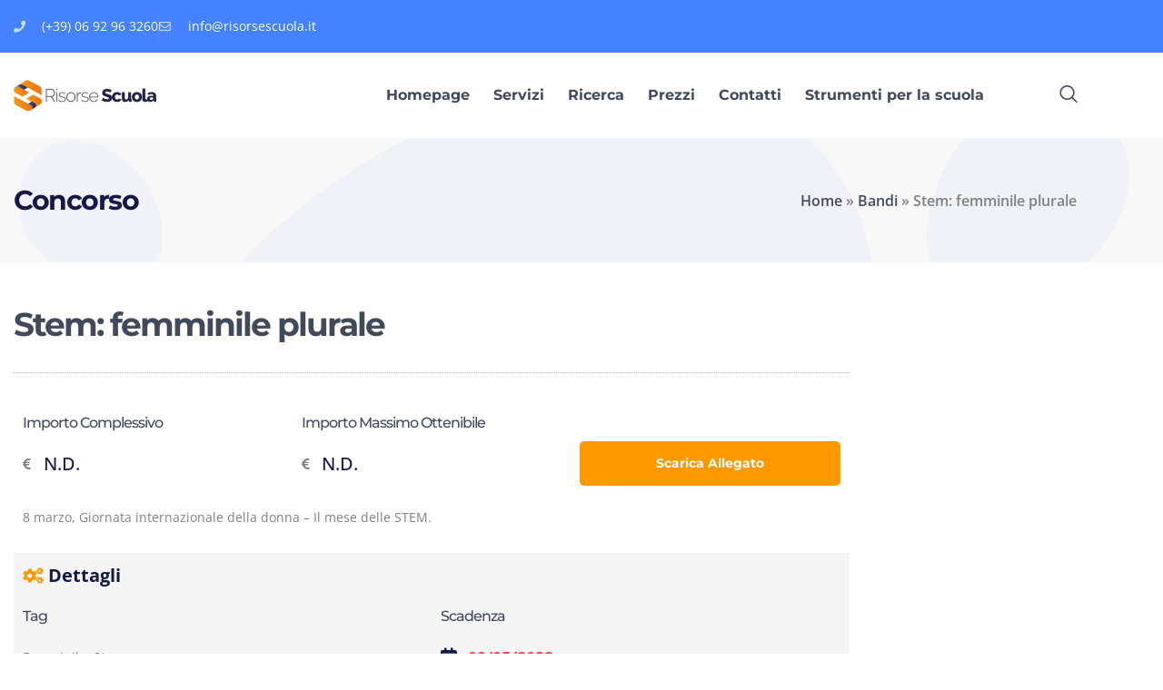

--- FILE ---
content_type: text/html; charset=UTF-8
request_url: https://www.risorsescuola.it/bando/stem-femminile-plurale/
body_size: 15764
content:
<!doctype html>
<html lang="it-IT">
<head>
	<meta charset="UTF-8">
	<meta name="viewport" content="width=device-width, initial-scale=1">
	<link rel="profile" href="https://gmpg.org/xfn/11">
	<meta name='robots' content='index, follow, max-image-preview:large, max-snippet:-1, max-video-preview:-1' />
	<style>img:is([sizes="auto" i], [sizes^="auto," i]) { contain-intrinsic-size: 3000px 1500px }</style>
	
	<!-- This site is optimized with the Yoast SEO plugin v26.6 - https://yoast.com/wordpress/plugins/seo/ -->
	<title>Stem: femminile plurale - Risorse Scuola</title>
	<link rel="canonical" href="https://www.risorsescuola.it/bando/stem-femminile-plurale/" />
	<meta property="og:locale" content="it_IT" />
	<meta property="og:type" content="article" />
	<meta property="og:title" content="Stem: femminile plurale - Risorse Scuola" />
	<meta property="og:description" content="8 marzo, Giornata internazionale della donna – Il mese delle STEM." />
	<meta property="og:url" content="https://www.risorsescuola.it/bando/stem-femminile-plurale/" />
	<meta property="og:site_name" content="Risorse Scuola" />
	<meta property="article:modified_time" content="2022-04-06T13:08:23+00:00" />
	<meta name="twitter:card" content="summary_large_image" />
	<meta name="twitter:label1" content="Tempo di lettura stimato" />
	<meta name="twitter:data1" content="1 minuto" />
	<script type="application/ld+json" class="yoast-schema-graph">{"@context":"https://schema.org","@graph":[{"@type":"WebPage","@id":"https://www.risorsescuola.it/bando/stem-femminile-plurale/","url":"https://www.risorsescuola.it/bando/stem-femminile-plurale/","name":"Stem: femminile plurale - Risorse Scuola","isPartOf":{"@id":"https://www.risorsescuola.it/#website"},"datePublished":"2022-03-17T11:10:29+00:00","dateModified":"2022-04-06T13:08:23+00:00","breadcrumb":{"@id":"https://www.risorsescuola.it/bando/stem-femminile-plurale/#breadcrumb"},"inLanguage":"it-IT","potentialAction":[{"@type":"ReadAction","target":["https://www.risorsescuola.it/bando/stem-femminile-plurale/"]}]},{"@type":"BreadcrumbList","@id":"https://www.risorsescuola.it/bando/stem-femminile-plurale/#breadcrumb","itemListElement":[{"@type":"ListItem","position":1,"name":"Home","item":"https://www.risorsescuola.it/"},{"@type":"ListItem","position":2,"name":"Bandi","item":"https://www.risorsescuola.it/bando/"},{"@type":"ListItem","position":3,"name":"Stem: femminile plurale"}]},{"@type":"WebSite","@id":"https://www.risorsescuola.it/#website","url":"https://www.risorsescuola.it/","name":"Risorse Scuola","description":"L'aggregatore di bandi, avvisi e concorsi per le Scuole","potentialAction":[{"@type":"SearchAction","target":{"@type":"EntryPoint","urlTemplate":"https://www.risorsescuola.it/?s={search_term_string}"},"query-input":{"@type":"PropertyValueSpecification","valueRequired":true,"valueName":"search_term_string"}}],"inLanguage":"it-IT"}]}</script>
	<!-- / Yoast SEO plugin. -->


<link rel='dns-prefetch' href='//cdn.iubenda.com' />
<link rel="alternate" type="application/rss+xml" title="Risorse Scuola &raquo; Feed" href="https://www.risorsescuola.it/feed/" />
<script>
window._wpemojiSettings = {"baseUrl":"https:\/\/s.w.org\/images\/core\/emoji\/16.0.1\/72x72\/","ext":".png","svgUrl":"https:\/\/s.w.org\/images\/core\/emoji\/16.0.1\/svg\/","svgExt":".svg","source":{"concatemoji":"https:\/\/www.risorsescuola.it\/wp-includes\/js\/wp-emoji-release.min.js?ver=6.8.3"}};
/*! This file is auto-generated */
!function(s,n){var o,i,e;function c(e){try{var t={supportTests:e,timestamp:(new Date).valueOf()};sessionStorage.setItem(o,JSON.stringify(t))}catch(e){}}function p(e,t,n){e.clearRect(0,0,e.canvas.width,e.canvas.height),e.fillText(t,0,0);var t=new Uint32Array(e.getImageData(0,0,e.canvas.width,e.canvas.height).data),a=(e.clearRect(0,0,e.canvas.width,e.canvas.height),e.fillText(n,0,0),new Uint32Array(e.getImageData(0,0,e.canvas.width,e.canvas.height).data));return t.every(function(e,t){return e===a[t]})}function u(e,t){e.clearRect(0,0,e.canvas.width,e.canvas.height),e.fillText(t,0,0);for(var n=e.getImageData(16,16,1,1),a=0;a<n.data.length;a++)if(0!==n.data[a])return!1;return!0}function f(e,t,n,a){switch(t){case"flag":return n(e,"\ud83c\udff3\ufe0f\u200d\u26a7\ufe0f","\ud83c\udff3\ufe0f\u200b\u26a7\ufe0f")?!1:!n(e,"\ud83c\udde8\ud83c\uddf6","\ud83c\udde8\u200b\ud83c\uddf6")&&!n(e,"\ud83c\udff4\udb40\udc67\udb40\udc62\udb40\udc65\udb40\udc6e\udb40\udc67\udb40\udc7f","\ud83c\udff4\u200b\udb40\udc67\u200b\udb40\udc62\u200b\udb40\udc65\u200b\udb40\udc6e\u200b\udb40\udc67\u200b\udb40\udc7f");case"emoji":return!a(e,"\ud83e\udedf")}return!1}function g(e,t,n,a){var r="undefined"!=typeof WorkerGlobalScope&&self instanceof WorkerGlobalScope?new OffscreenCanvas(300,150):s.createElement("canvas"),o=r.getContext("2d",{willReadFrequently:!0}),i=(o.textBaseline="top",o.font="600 32px Arial",{});return e.forEach(function(e){i[e]=t(o,e,n,a)}),i}function t(e){var t=s.createElement("script");t.src=e,t.defer=!0,s.head.appendChild(t)}"undefined"!=typeof Promise&&(o="wpEmojiSettingsSupports",i=["flag","emoji"],n.supports={everything:!0,everythingExceptFlag:!0},e=new Promise(function(e){s.addEventListener("DOMContentLoaded",e,{once:!0})}),new Promise(function(t){var n=function(){try{var e=JSON.parse(sessionStorage.getItem(o));if("object"==typeof e&&"number"==typeof e.timestamp&&(new Date).valueOf()<e.timestamp+604800&&"object"==typeof e.supportTests)return e.supportTests}catch(e){}return null}();if(!n){if("undefined"!=typeof Worker&&"undefined"!=typeof OffscreenCanvas&&"undefined"!=typeof URL&&URL.createObjectURL&&"undefined"!=typeof Blob)try{var e="postMessage("+g.toString()+"("+[JSON.stringify(i),f.toString(),p.toString(),u.toString()].join(",")+"));",a=new Blob([e],{type:"text/javascript"}),r=new Worker(URL.createObjectURL(a),{name:"wpTestEmojiSupports"});return void(r.onmessage=function(e){c(n=e.data),r.terminate(),t(n)})}catch(e){}c(n=g(i,f,p,u))}t(n)}).then(function(e){for(var t in e)n.supports[t]=e[t],n.supports.everything=n.supports.everything&&n.supports[t],"flag"!==t&&(n.supports.everythingExceptFlag=n.supports.everythingExceptFlag&&n.supports[t]);n.supports.everythingExceptFlag=n.supports.everythingExceptFlag&&!n.supports.flag,n.DOMReady=!1,n.readyCallback=function(){n.DOMReady=!0}}).then(function(){return e}).then(function(){var e;n.supports.everything||(n.readyCallback(),(e=n.source||{}).concatemoji?t(e.concatemoji):e.wpemoji&&e.twemoji&&(t(e.twemoji),t(e.wpemoji)))}))}((window,document),window._wpemojiSettings);
</script>
<link rel='stylesheet' id='font-awesome-5-all-css' href='https://www.risorsescuola.it/wp-content/plugins/elementor/assets/lib/font-awesome/css/all.min.css?ver=3.34.0' media='all' />
<link rel='stylesheet' id='font-awesome-4-shim-css' href='https://www.risorsescuola.it/wp-content/plugins/elementor/assets/lib/font-awesome/css/v4-shims.min.css?ver=3.34.0' media='all' />
<link rel='stylesheet' id='tf-font-awesome-css' href='https://www.risorsescuola.it/wp-content/plugins/elementor/assets/lib/font-awesome/css/all.min.css?ver=6.8.3' media='all' />
<link rel='stylesheet' id='tf-regular-css' href='https://www.risorsescuola.it/wp-content/plugins/elementor/assets/lib/font-awesome/css/regular.min.css?ver=6.8.3' media='all' />
<link rel='stylesheet' id='tf-header-footer-css' href='https://www.risorsescuola.it/wp-content/plugins/themesflat-addons-for-elementor/assets/css/tf-header-footer.css?ver=6.8.3' media='all' />
<style id='wp-emoji-styles-inline-css'>

	img.wp-smiley, img.emoji {
		display: inline !important;
		border: none !important;
		box-shadow: none !important;
		height: 1em !important;
		width: 1em !important;
		margin: 0 0.07em !important;
		vertical-align: -0.1em !important;
		background: none !important;
		padding: 0 !important;
	}
</style>
<link rel='stylesheet' id='wp-block-library-css' href='https://www.risorsescuola.it/wp-includes/css/dist/block-library/style.min.css?ver=6.8.3' media='all' />
<link rel='stylesheet' id='activecampaign-form-block-css' href='https://www.risorsescuola.it/wp-content/plugins/activecampaign-subscription-forms/activecampaign-form-block/build/style-index.css?ver=1767719430' media='all' />
<link rel='stylesheet' id='mediaelement-css' href='https://www.risorsescuola.it/wp-includes/js/mediaelement/mediaelementplayer-legacy.min.css?ver=4.2.17' media='all' />
<link rel='stylesheet' id='wp-mediaelement-css' href='https://www.risorsescuola.it/wp-includes/js/mediaelement/wp-mediaelement.min.css?ver=6.8.3' media='all' />
<link rel='stylesheet' id='view_editor_gutenberg_frontend_assets-css' href='https://www.risorsescuola.it/wp-content/plugins/toolset-blocks/public/css/views-frontend.css?ver=3.6.14' media='all' />
<style id='view_editor_gutenberg_frontend_assets-inline-css'>
.wpv-sort-list-dropdown.wpv-sort-list-dropdown-style-default > span.wpv-sort-list,.wpv-sort-list-dropdown.wpv-sort-list-dropdown-style-default .wpv-sort-list-item {border-color: #cdcdcd;}.wpv-sort-list-dropdown.wpv-sort-list-dropdown-style-default .wpv-sort-list-item a {color: #444;background-color: #fff;}.wpv-sort-list-dropdown.wpv-sort-list-dropdown-style-default a:hover,.wpv-sort-list-dropdown.wpv-sort-list-dropdown-style-default a:focus {color: #000;background-color: #eee;}.wpv-sort-list-dropdown.wpv-sort-list-dropdown-style-default .wpv-sort-list-item.wpv-sort-list-current a {color: #000;background-color: #eee;}
.wpv-sort-list-dropdown.wpv-sort-list-dropdown-style-default > span.wpv-sort-list,.wpv-sort-list-dropdown.wpv-sort-list-dropdown-style-default .wpv-sort-list-item {border-color: #cdcdcd;}.wpv-sort-list-dropdown.wpv-sort-list-dropdown-style-default .wpv-sort-list-item a {color: #444;background-color: #fff;}.wpv-sort-list-dropdown.wpv-sort-list-dropdown-style-default a:hover,.wpv-sort-list-dropdown.wpv-sort-list-dropdown-style-default a:focus {color: #000;background-color: #eee;}.wpv-sort-list-dropdown.wpv-sort-list-dropdown-style-default .wpv-sort-list-item.wpv-sort-list-current a {color: #000;background-color: #eee;}.wpv-sort-list-dropdown.wpv-sort-list-dropdown-style-grey > span.wpv-sort-list,.wpv-sort-list-dropdown.wpv-sort-list-dropdown-style-grey .wpv-sort-list-item {border-color: #cdcdcd;}.wpv-sort-list-dropdown.wpv-sort-list-dropdown-style-grey .wpv-sort-list-item a {color: #444;background-color: #eeeeee;}.wpv-sort-list-dropdown.wpv-sort-list-dropdown-style-grey a:hover,.wpv-sort-list-dropdown.wpv-sort-list-dropdown-style-grey a:focus {color: #000;background-color: #e5e5e5;}.wpv-sort-list-dropdown.wpv-sort-list-dropdown-style-grey .wpv-sort-list-item.wpv-sort-list-current a {color: #000;background-color: #e5e5e5;}
.wpv-sort-list-dropdown.wpv-sort-list-dropdown-style-default > span.wpv-sort-list,.wpv-sort-list-dropdown.wpv-sort-list-dropdown-style-default .wpv-sort-list-item {border-color: #cdcdcd;}.wpv-sort-list-dropdown.wpv-sort-list-dropdown-style-default .wpv-sort-list-item a {color: #444;background-color: #fff;}.wpv-sort-list-dropdown.wpv-sort-list-dropdown-style-default a:hover,.wpv-sort-list-dropdown.wpv-sort-list-dropdown-style-default a:focus {color: #000;background-color: #eee;}.wpv-sort-list-dropdown.wpv-sort-list-dropdown-style-default .wpv-sort-list-item.wpv-sort-list-current a {color: #000;background-color: #eee;}.wpv-sort-list-dropdown.wpv-sort-list-dropdown-style-grey > span.wpv-sort-list,.wpv-sort-list-dropdown.wpv-sort-list-dropdown-style-grey .wpv-sort-list-item {border-color: #cdcdcd;}.wpv-sort-list-dropdown.wpv-sort-list-dropdown-style-grey .wpv-sort-list-item a {color: #444;background-color: #eeeeee;}.wpv-sort-list-dropdown.wpv-sort-list-dropdown-style-grey a:hover,.wpv-sort-list-dropdown.wpv-sort-list-dropdown-style-grey a:focus {color: #000;background-color: #e5e5e5;}.wpv-sort-list-dropdown.wpv-sort-list-dropdown-style-grey .wpv-sort-list-item.wpv-sort-list-current a {color: #000;background-color: #e5e5e5;}.wpv-sort-list-dropdown.wpv-sort-list-dropdown-style-blue > span.wpv-sort-list,.wpv-sort-list-dropdown.wpv-sort-list-dropdown-style-blue .wpv-sort-list-item {border-color: #0099cc;}.wpv-sort-list-dropdown.wpv-sort-list-dropdown-style-blue .wpv-sort-list-item a {color: #444;background-color: #cbddeb;}.wpv-sort-list-dropdown.wpv-sort-list-dropdown-style-blue a:hover,.wpv-sort-list-dropdown.wpv-sort-list-dropdown-style-blue a:focus {color: #000;background-color: #95bedd;}.wpv-sort-list-dropdown.wpv-sort-list-dropdown-style-blue .wpv-sort-list-item.wpv-sort-list-current a {color: #000;background-color: #95bedd;}
</style>
<style id='global-styles-inline-css'>
:root{--wp--preset--aspect-ratio--square: 1;--wp--preset--aspect-ratio--4-3: 4/3;--wp--preset--aspect-ratio--3-4: 3/4;--wp--preset--aspect-ratio--3-2: 3/2;--wp--preset--aspect-ratio--2-3: 2/3;--wp--preset--aspect-ratio--16-9: 16/9;--wp--preset--aspect-ratio--9-16: 9/16;--wp--preset--color--black: #000000;--wp--preset--color--cyan-bluish-gray: #abb8c3;--wp--preset--color--white: #ffffff;--wp--preset--color--pale-pink: #f78da7;--wp--preset--color--vivid-red: #cf2e2e;--wp--preset--color--luminous-vivid-orange: #ff6900;--wp--preset--color--luminous-vivid-amber: #fcb900;--wp--preset--color--light-green-cyan: #7bdcb5;--wp--preset--color--vivid-green-cyan: #00d084;--wp--preset--color--pale-cyan-blue: #8ed1fc;--wp--preset--color--vivid-cyan-blue: #0693e3;--wp--preset--color--vivid-purple: #9b51e0;--wp--preset--gradient--vivid-cyan-blue-to-vivid-purple: linear-gradient(135deg,rgba(6,147,227,1) 0%,rgb(155,81,224) 100%);--wp--preset--gradient--light-green-cyan-to-vivid-green-cyan: linear-gradient(135deg,rgb(122,220,180) 0%,rgb(0,208,130) 100%);--wp--preset--gradient--luminous-vivid-amber-to-luminous-vivid-orange: linear-gradient(135deg,rgba(252,185,0,1) 0%,rgba(255,105,0,1) 100%);--wp--preset--gradient--luminous-vivid-orange-to-vivid-red: linear-gradient(135deg,rgba(255,105,0,1) 0%,rgb(207,46,46) 100%);--wp--preset--gradient--very-light-gray-to-cyan-bluish-gray: linear-gradient(135deg,rgb(238,238,238) 0%,rgb(169,184,195) 100%);--wp--preset--gradient--cool-to-warm-spectrum: linear-gradient(135deg,rgb(74,234,220) 0%,rgb(151,120,209) 20%,rgb(207,42,186) 40%,rgb(238,44,130) 60%,rgb(251,105,98) 80%,rgb(254,248,76) 100%);--wp--preset--gradient--blush-light-purple: linear-gradient(135deg,rgb(255,206,236) 0%,rgb(152,150,240) 100%);--wp--preset--gradient--blush-bordeaux: linear-gradient(135deg,rgb(254,205,165) 0%,rgb(254,45,45) 50%,rgb(107,0,62) 100%);--wp--preset--gradient--luminous-dusk: linear-gradient(135deg,rgb(255,203,112) 0%,rgb(199,81,192) 50%,rgb(65,88,208) 100%);--wp--preset--gradient--pale-ocean: linear-gradient(135deg,rgb(255,245,203) 0%,rgb(182,227,212) 50%,rgb(51,167,181) 100%);--wp--preset--gradient--electric-grass: linear-gradient(135deg,rgb(202,248,128) 0%,rgb(113,206,126) 100%);--wp--preset--gradient--midnight: linear-gradient(135deg,rgb(2,3,129) 0%,rgb(40,116,252) 100%);--wp--preset--font-size--small: 13px;--wp--preset--font-size--medium: 20px;--wp--preset--font-size--large: 36px;--wp--preset--font-size--x-large: 42px;--wp--preset--spacing--20: 0.44rem;--wp--preset--spacing--30: 0.67rem;--wp--preset--spacing--40: 1rem;--wp--preset--spacing--50: 1.5rem;--wp--preset--spacing--60: 2.25rem;--wp--preset--spacing--70: 3.38rem;--wp--preset--spacing--80: 5.06rem;--wp--preset--shadow--natural: 6px 6px 9px rgba(0, 0, 0, 0.2);--wp--preset--shadow--deep: 12px 12px 50px rgba(0, 0, 0, 0.4);--wp--preset--shadow--sharp: 6px 6px 0px rgba(0, 0, 0, 0.2);--wp--preset--shadow--outlined: 6px 6px 0px -3px rgba(255, 255, 255, 1), 6px 6px rgba(0, 0, 0, 1);--wp--preset--shadow--crisp: 6px 6px 0px rgba(0, 0, 0, 1);}:root { --wp--style--global--content-size: 800px;--wp--style--global--wide-size: 1200px; }:where(body) { margin: 0; }.wp-site-blocks > .alignleft { float: left; margin-right: 2em; }.wp-site-blocks > .alignright { float: right; margin-left: 2em; }.wp-site-blocks > .aligncenter { justify-content: center; margin-left: auto; margin-right: auto; }:where(.wp-site-blocks) > * { margin-block-start: 24px; margin-block-end: 0; }:where(.wp-site-blocks) > :first-child { margin-block-start: 0; }:where(.wp-site-blocks) > :last-child { margin-block-end: 0; }:root { --wp--style--block-gap: 24px; }:root :where(.is-layout-flow) > :first-child{margin-block-start: 0;}:root :where(.is-layout-flow) > :last-child{margin-block-end: 0;}:root :where(.is-layout-flow) > *{margin-block-start: 24px;margin-block-end: 0;}:root :where(.is-layout-constrained) > :first-child{margin-block-start: 0;}:root :where(.is-layout-constrained) > :last-child{margin-block-end: 0;}:root :where(.is-layout-constrained) > *{margin-block-start: 24px;margin-block-end: 0;}:root :where(.is-layout-flex){gap: 24px;}:root :where(.is-layout-grid){gap: 24px;}.is-layout-flow > .alignleft{float: left;margin-inline-start: 0;margin-inline-end: 2em;}.is-layout-flow > .alignright{float: right;margin-inline-start: 2em;margin-inline-end: 0;}.is-layout-flow > .aligncenter{margin-left: auto !important;margin-right: auto !important;}.is-layout-constrained > .alignleft{float: left;margin-inline-start: 0;margin-inline-end: 2em;}.is-layout-constrained > .alignright{float: right;margin-inline-start: 2em;margin-inline-end: 0;}.is-layout-constrained > .aligncenter{margin-left: auto !important;margin-right: auto !important;}.is-layout-constrained > :where(:not(.alignleft):not(.alignright):not(.alignfull)){max-width: var(--wp--style--global--content-size);margin-left: auto !important;margin-right: auto !important;}.is-layout-constrained > .alignwide{max-width: var(--wp--style--global--wide-size);}body .is-layout-flex{display: flex;}.is-layout-flex{flex-wrap: wrap;align-items: center;}.is-layout-flex > :is(*, div){margin: 0;}body .is-layout-grid{display: grid;}.is-layout-grid > :is(*, div){margin: 0;}body{padding-top: 0px;padding-right: 0px;padding-bottom: 0px;padding-left: 0px;}a:where(:not(.wp-element-button)){text-decoration: underline;}:root :where(.wp-element-button, .wp-block-button__link){background-color: #32373c;border-width: 0;color: #fff;font-family: inherit;font-size: inherit;line-height: inherit;padding: calc(0.667em + 2px) calc(1.333em + 2px);text-decoration: none;}.has-black-color{color: var(--wp--preset--color--black) !important;}.has-cyan-bluish-gray-color{color: var(--wp--preset--color--cyan-bluish-gray) !important;}.has-white-color{color: var(--wp--preset--color--white) !important;}.has-pale-pink-color{color: var(--wp--preset--color--pale-pink) !important;}.has-vivid-red-color{color: var(--wp--preset--color--vivid-red) !important;}.has-luminous-vivid-orange-color{color: var(--wp--preset--color--luminous-vivid-orange) !important;}.has-luminous-vivid-amber-color{color: var(--wp--preset--color--luminous-vivid-amber) !important;}.has-light-green-cyan-color{color: var(--wp--preset--color--light-green-cyan) !important;}.has-vivid-green-cyan-color{color: var(--wp--preset--color--vivid-green-cyan) !important;}.has-pale-cyan-blue-color{color: var(--wp--preset--color--pale-cyan-blue) !important;}.has-vivid-cyan-blue-color{color: var(--wp--preset--color--vivid-cyan-blue) !important;}.has-vivid-purple-color{color: var(--wp--preset--color--vivid-purple) !important;}.has-black-background-color{background-color: var(--wp--preset--color--black) !important;}.has-cyan-bluish-gray-background-color{background-color: var(--wp--preset--color--cyan-bluish-gray) !important;}.has-white-background-color{background-color: var(--wp--preset--color--white) !important;}.has-pale-pink-background-color{background-color: var(--wp--preset--color--pale-pink) !important;}.has-vivid-red-background-color{background-color: var(--wp--preset--color--vivid-red) !important;}.has-luminous-vivid-orange-background-color{background-color: var(--wp--preset--color--luminous-vivid-orange) !important;}.has-luminous-vivid-amber-background-color{background-color: var(--wp--preset--color--luminous-vivid-amber) !important;}.has-light-green-cyan-background-color{background-color: var(--wp--preset--color--light-green-cyan) !important;}.has-vivid-green-cyan-background-color{background-color: var(--wp--preset--color--vivid-green-cyan) !important;}.has-pale-cyan-blue-background-color{background-color: var(--wp--preset--color--pale-cyan-blue) !important;}.has-vivid-cyan-blue-background-color{background-color: var(--wp--preset--color--vivid-cyan-blue) !important;}.has-vivid-purple-background-color{background-color: var(--wp--preset--color--vivid-purple) !important;}.has-black-border-color{border-color: var(--wp--preset--color--black) !important;}.has-cyan-bluish-gray-border-color{border-color: var(--wp--preset--color--cyan-bluish-gray) !important;}.has-white-border-color{border-color: var(--wp--preset--color--white) !important;}.has-pale-pink-border-color{border-color: var(--wp--preset--color--pale-pink) !important;}.has-vivid-red-border-color{border-color: var(--wp--preset--color--vivid-red) !important;}.has-luminous-vivid-orange-border-color{border-color: var(--wp--preset--color--luminous-vivid-orange) !important;}.has-luminous-vivid-amber-border-color{border-color: var(--wp--preset--color--luminous-vivid-amber) !important;}.has-light-green-cyan-border-color{border-color: var(--wp--preset--color--light-green-cyan) !important;}.has-vivid-green-cyan-border-color{border-color: var(--wp--preset--color--vivid-green-cyan) !important;}.has-pale-cyan-blue-border-color{border-color: var(--wp--preset--color--pale-cyan-blue) !important;}.has-vivid-cyan-blue-border-color{border-color: var(--wp--preset--color--vivid-cyan-blue) !important;}.has-vivid-purple-border-color{border-color: var(--wp--preset--color--vivid-purple) !important;}.has-vivid-cyan-blue-to-vivid-purple-gradient-background{background: var(--wp--preset--gradient--vivid-cyan-blue-to-vivid-purple) !important;}.has-light-green-cyan-to-vivid-green-cyan-gradient-background{background: var(--wp--preset--gradient--light-green-cyan-to-vivid-green-cyan) !important;}.has-luminous-vivid-amber-to-luminous-vivid-orange-gradient-background{background: var(--wp--preset--gradient--luminous-vivid-amber-to-luminous-vivid-orange) !important;}.has-luminous-vivid-orange-to-vivid-red-gradient-background{background: var(--wp--preset--gradient--luminous-vivid-orange-to-vivid-red) !important;}.has-very-light-gray-to-cyan-bluish-gray-gradient-background{background: var(--wp--preset--gradient--very-light-gray-to-cyan-bluish-gray) !important;}.has-cool-to-warm-spectrum-gradient-background{background: var(--wp--preset--gradient--cool-to-warm-spectrum) !important;}.has-blush-light-purple-gradient-background{background: var(--wp--preset--gradient--blush-light-purple) !important;}.has-blush-bordeaux-gradient-background{background: var(--wp--preset--gradient--blush-bordeaux) !important;}.has-luminous-dusk-gradient-background{background: var(--wp--preset--gradient--luminous-dusk) !important;}.has-pale-ocean-gradient-background{background: var(--wp--preset--gradient--pale-ocean) !important;}.has-electric-grass-gradient-background{background: var(--wp--preset--gradient--electric-grass) !important;}.has-midnight-gradient-background{background: var(--wp--preset--gradient--midnight) !important;}.has-small-font-size{font-size: var(--wp--preset--font-size--small) !important;}.has-medium-font-size{font-size: var(--wp--preset--font-size--medium) !important;}.has-large-font-size{font-size: var(--wp--preset--font-size--large) !important;}.has-x-large-font-size{font-size: var(--wp--preset--font-size--x-large) !important;}
:root :where(.wp-block-pullquote){font-size: 1.5em;line-height: 1.6;}
</style>
<link rel='stylesheet' id='cute-alert-css' href='https://www.risorsescuola.it/wp-content/plugins/metform/public/assets/lib/cute-alert/style.css?ver=4.1.0' media='all' />
<link rel='stylesheet' id='text-editor-style-css' href='https://www.risorsescuola.it/wp-content/plugins/metform/public/assets/css/text-editor.css?ver=4.1.0' media='all' />
<link rel='stylesheet' id='hello-elementor-css' href='https://www.risorsescuola.it/wp-content/themes/hello-elementor/assets/css/reset.css?ver=3.4.5' media='all' />
<link rel='stylesheet' id='hello-elementor-theme-style-css' href='https://www.risorsescuola.it/wp-content/themes/hello-elementor/assets/css/theme.css?ver=3.4.5' media='all' />
<link rel='stylesheet' id='hello-elementor-header-footer-css' href='https://www.risorsescuola.it/wp-content/themes/hello-elementor/assets/css/header-footer.css?ver=3.4.5' media='all' />
<link rel='stylesheet' id='elementor-frontend-css' href='https://www.risorsescuola.it/wp-content/plugins/elementor/assets/css/frontend.min.css?ver=3.34.0' media='all' />
<link rel='stylesheet' id='widget-icon-list-css' href='https://www.risorsescuola.it/wp-content/plugins/elementor/assets/css/widget-icon-list.min.css?ver=3.34.0' media='all' />
<link rel='stylesheet' id='widget-image-css' href='https://www.risorsescuola.it/wp-content/plugins/elementor/assets/css/widget-image.min.css?ver=3.34.0' media='all' />
<link rel='stylesheet' id='tf-navmenu-css' href='https://www.risorsescuola.it/wp-content/plugins/themesflat-addons-for-elementor/assets/css/tf-navmenu.css?ver=6.8.3' media='all' />
<link rel='stylesheet' id='tf-search-css' href='https://www.risorsescuola.it/wp-content/plugins/themesflat-addons-for-elementor/assets/css/tf-search.css?ver=6.8.3' media='all' />
<link rel='stylesheet' id='widget-spacer-css' href='https://www.risorsescuola.it/wp-content/plugins/elementor/assets/css/widget-spacer.min.css?ver=3.34.0' media='all' />
<link rel='stylesheet' id='widget-heading-css' href='https://www.risorsescuola.it/wp-content/plugins/elementor/assets/css/widget-heading.min.css?ver=3.34.0' media='all' />
<link rel='stylesheet' id='widget-form-css' href='https://www.risorsescuola.it/wp-content/plugins/elementor-pro/assets/css/widget-form.min.css?ver=3.34.0' media='all' />
<link rel='stylesheet' id='widget-post-info-css' href='https://www.risorsescuola.it/wp-content/plugins/elementor-pro/assets/css/widget-post-info.min.css?ver=3.34.0' media='all' />
<link rel='stylesheet' id='elementor-icons-shared-0-css' href='https://www.risorsescuola.it/wp-content/plugins/elementor/assets/lib/font-awesome/css/fontawesome.min.css?ver=5.15.3' media='all' />
<link rel='stylesheet' id='elementor-icons-fa-regular-css' href='https://www.risorsescuola.it/wp-content/plugins/elementor/assets/lib/font-awesome/css/regular.min.css?ver=5.15.3' media='all' />
<link rel='stylesheet' id='elementor-icons-fa-solid-css' href='https://www.risorsescuola.it/wp-content/plugins/elementor/assets/lib/font-awesome/css/solid.min.css?ver=5.15.3' media='all' />
<link rel='stylesheet' id='widget-breadcrumbs-css' href='https://www.risorsescuola.it/wp-content/plugins/elementor-pro/assets/css/widget-breadcrumbs.min.css?ver=3.34.0' media='all' />
<link rel='stylesheet' id='widget-divider-css' href='https://www.risorsescuola.it/wp-content/plugins/elementor/assets/css/widget-divider.min.css?ver=3.34.0' media='all' />
<link rel='stylesheet' id='widget-post-navigation-css' href='https://www.risorsescuola.it/wp-content/plugins/elementor-pro/assets/css/widget-post-navigation.min.css?ver=3.34.0' media='all' />
<link rel='stylesheet' id='elementor-icons-css' href='https://www.risorsescuola.it/wp-content/plugins/elementor/assets/lib/eicons/css/elementor-icons.min.css?ver=5.45.0' media='all' />
<link rel='stylesheet' id='elementor-post-82-css' href='https://www.risorsescuola.it/wp-content/uploads/elementor/css/post-82.css?ver=1767721788' media='all' />
<link rel='stylesheet' id='dashicons-css' href='https://www.risorsescuola.it/wp-includes/css/dashicons.min.css?ver=6.8.3' media='all' />
<link rel='stylesheet' id='she-header-style-css' href='https://www.risorsescuola.it/wp-content/plugins/sticky-header-effects-for-elementor/assets/css/she-header-style.css?ver=2.1.6' media='all' />
<link rel='stylesheet' id='elementor-post-458-css' href='https://www.risorsescuola.it/wp-content/uploads/elementor/css/post-458.css?ver=1767721814' media='all' />
<link rel='stylesheet' id='elementor-post-212-css' href='https://www.risorsescuola.it/wp-content/uploads/elementor/css/post-212.css?ver=1767721788' media='all' />
<link rel='stylesheet' id='elementor-post-508-css' href='https://www.risorsescuola.it/wp-content/uploads/elementor/css/post-508.css?ver=1767727366' media='all' />
<link rel='stylesheet' id='toolset-select2-css-css' href='https://www.risorsescuola.it/wp-content/plugins/toolset-blocks/vendor/toolset/toolset-common/res/lib/select2/select2.css?ver=6.8.3' media='screen' />
<link rel='stylesheet' id='ekit-widget-styles-css' href='https://www.risorsescuola.it/wp-content/plugins/elementskit-lite/widgets/init/assets/css/widget-styles.css?ver=3.7.8' media='all' />
<link rel='stylesheet' id='ekit-responsive-css' href='https://www.risorsescuola.it/wp-content/plugins/elementskit-lite/widgets/init/assets/css/responsive.css?ver=3.7.8' media='all' />
<link rel='stylesheet' id='elementor-gf-local-montserrat-css' href='https://www.risorsescuola.it/wp-content/uploads/elementor/google-fonts/css/montserrat.css?ver=1751605276' media='all' />
<link rel='stylesheet' id='elementor-gf-local-opensans-css' href='https://www.risorsescuola.it/wp-content/uploads/elementor/google-fonts/css/opensans.css?ver=1751605284' media='all' />
<link rel='stylesheet' id='elementor-icons-ekiticons-css' href='https://www.risorsescuola.it/wp-content/plugins/elementskit-lite/modules/elementskit-icon-pack/assets/css/ekiticons.css?ver=3.7.8' media='all' />
<link rel='stylesheet' id='elementor-icons-fa-brands-css' href='https://www.risorsescuola.it/wp-content/plugins/elementor/assets/lib/font-awesome/css/brands.min.css?ver=5.15.3' media='all' />
<script src="https://www.risorsescuola.it/wp-content/plugins/toolset-blocks/vendor/toolset/common-es/public/toolset-common-es-frontend.js?ver=170000" id="toolset-common-es-frontend-js"></script>

<script  type="text/javascript" class=" _iub_cs_skip" id="iubenda-head-inline-scripts-0">
var _iub = _iub || [];
_iub.csConfiguration = {"ccpaAcknowledgeOnDisplay":true,"consentOnContinuedBrowsing":false,"cookiePolicyInOtherWindow":true,"countryDetection":true,"enableCcpa":true,"enableTcf":true,"floatingPreferencesButtonDisplay":"bottom-right","gdprAppliesGlobally":false,"invalidateConsentWithoutLog":true,"perPurposeConsent":true,"siteId":2611826,"tcfPurposes":{"1":true,"2":"consent_only","3":"consent_only","4":"consent_only","5":"consent_only","6":"consent_only","7":"consent_only","8":"consent_only","9":"consent_only","10":"consent_only"},"whitelabel":false,"cookiePolicyId":86344675,"lang":"it", "banner":{ "acceptButtonDisplay":true,"closeButtonRejects":true,"customizeButtonDisplay":true,"explicitWithdrawal":true,"listPurposes":true,"position":"float-top-center","prependOnBody":true,"rejectButtonDisplay":true }};
</script>
<script  type="text/javascript" class=" _iub_cs_skip" src="//cdn.iubenda.com/cs/tcf/stub-v2.js?ver=3.12.5" id="iubenda-head-scripts-0-js"></script>
<script  type="text/javascript" class=" _iub_cs_skip" src="//cdn.iubenda.com/cs/tcf/safe-tcf-v2.js?ver=3.12.5" id="iubenda-head-scripts-1-js"></script>
<script  type="text/javascript" class=" _iub_cs_skip" src="//cdn.iubenda.com/cs/ccpa/stub.js?ver=3.12.5" id="iubenda-head-scripts-2-js"></script>
<script  type="text/javascript" charset="UTF-8" async="" class=" _iub_cs_skip" src="//cdn.iubenda.com/cs/iubenda_cs.js?ver=3.12.5" id="iubenda-head-scripts-3-js"></script>
<script src="https://www.risorsescuola.it/wp-content/plugins/elementor/assets/lib/font-awesome/js/v4-shims.min.js?ver=3.34.0" id="font-awesome-4-shim-js"></script>
<script src="https://www.risorsescuola.it/wp-includes/js/jquery/jquery.min.js?ver=3.7.1" id="jquery-core-js"></script>
<script src="https://www.risorsescuola.it/wp-includes/js/jquery/jquery-migrate.min.js?ver=3.4.1" id="jquery-migrate-js"></script>
<script src="https://www.risorsescuola.it/wp-content/plugins/sticky-header-effects-for-elementor/assets/js/she-header.js?ver=2.1.6" id="she-header-js"></script>
<link rel="https://api.w.org/" href="https://www.risorsescuola.it/wp-json/" /><link rel="alternate" title="JSON" type="application/json" href="https://www.risorsescuola.it/wp-json/wp/v2/bando/307" /><link rel="EditURI" type="application/rsd+xml" title="RSD" href="https://www.risorsescuola.it/xmlrpc.php?rsd" />
<meta name="generator" content="WordPress 6.8.3" />
<link rel='shortlink' href='https://www.risorsescuola.it/?p=307' />
<link rel="alternate" title="oEmbed (JSON)" type="application/json+oembed" href="https://www.risorsescuola.it/wp-json/oembed/1.0/embed?url=https%3A%2F%2Fwww.risorsescuola.it%2Fbando%2Fstem-femminile-plurale%2F" />
<link rel="alternate" title="oEmbed (XML)" type="text/xml+oembed" href="https://www.risorsescuola.it/wp-json/oembed/1.0/embed?url=https%3A%2F%2Fwww.risorsescuola.it%2Fbando%2Fstem-femminile-plurale%2F&#038;format=xml" />
<!-- Google Tag Manager -->
<script>(function(w,d,s,l,i){w[l]=w[l]||[];w[l].push({'gtm.start':
new Date().getTime(),event:'gtm.js'});var f=d.getElementsByTagName(s)[0],
j=d.createElement(s),dl=l!='dataLayer'?'&l='+l:'';j.async=true;j.src=
'https://www.googletagmanager.com/gtm.js?id='+i+dl;f.parentNode.insertBefore(j,f);
})(window,document,'script','dataLayer','GTM-MSTRGKP');</script>
<!-- End Google Tag Manager -->
<meta name="generator" content="Elementor 3.34.0; features: additional_custom_breakpoints; settings: css_print_method-external, google_font-enabled, font_display-auto">
 <script> window.addEventListener("load",function(){ var c={script:false,link:false}; function ls(s) { if(!['script','link'].includes(s)||c[s]){return;}c[s]=true; var d=document,f=d.getElementsByTagName(s)[0],j=d.createElement(s); if(s==='script'){j.async=true;j.src='https://www.risorsescuola.it/wp-content/plugins/toolset-blocks/vendor/toolset/blocks/public/js/frontend.js?v=1.6.10';}else{ j.rel='stylesheet';j.href='https://www.risorsescuola.it/wp-content/plugins/toolset-blocks/vendor/toolset/blocks/public/css/style.css?v=1.6.10';} f.parentNode.insertBefore(j, f); }; function ex(){ls('script');ls('link')} window.addEventListener("scroll", ex, {once: true}); if (('IntersectionObserver' in window) && ('IntersectionObserverEntry' in window) && ('intersectionRatio' in window.IntersectionObserverEntry.prototype)) { var i = 0, fb = document.querySelectorAll("[class^='tb-']"), o = new IntersectionObserver(es => { es.forEach(e => { o.unobserve(e.target); if (e.intersectionRatio > 0) { ex();o.disconnect();}else{ i++;if(fb.length>i){o.observe(fb[i])}} }) }); if (fb.length) { o.observe(fb[i]) } } }) </script>
	<noscript>
		<link rel="stylesheet" href="https://www.risorsescuola.it/wp-content/plugins/toolset-blocks/vendor/toolset/blocks/public/css/style.css">
	</noscript>			<style>
				.e-con.e-parent:nth-of-type(n+4):not(.e-lazyloaded):not(.e-no-lazyload),
				.e-con.e-parent:nth-of-type(n+4):not(.e-lazyloaded):not(.e-no-lazyload) * {
					background-image: none !important;
				}
				@media screen and (max-height: 1024px) {
					.e-con.e-parent:nth-of-type(n+3):not(.e-lazyloaded):not(.e-no-lazyload),
					.e-con.e-parent:nth-of-type(n+3):not(.e-lazyloaded):not(.e-no-lazyload) * {
						background-image: none !important;
					}
				}
				@media screen and (max-height: 640px) {
					.e-con.e-parent:nth-of-type(n+2):not(.e-lazyloaded):not(.e-no-lazyload),
					.e-con.e-parent:nth-of-type(n+2):not(.e-lazyloaded):not(.e-no-lazyload) * {
						background-image: none !important;
					}
				}
			</style>
			<link rel="icon" href="https://www.risorsescuola.it/wp-content/uploads/2022/04/cropped-favicon-32x32.png" sizes="32x32" />
<link rel="icon" href="https://www.risorsescuola.it/wp-content/uploads/2022/04/cropped-favicon-192x192.png" sizes="192x192" />
<link rel="apple-touch-icon" href="https://www.risorsescuola.it/wp-content/uploads/2022/04/cropped-favicon-180x180.png" />
<meta name="msapplication-TileImage" content="https://www.risorsescuola.it/wp-content/uploads/2022/04/cropped-favicon-270x270.png" />
</head>
<body class="wp-singular bando-template-default single single-bando postid-307 wp-embed-responsive wp-theme-hello-elementor hello-elementor-default views-template-template-for-bandi elementor-default elementor-kit-82 elementor-page-508">


<a class="skip-link screen-reader-text" href="#content">Vai al contenuto</a>

		<header data-elementor-type="header" data-elementor-id="458" class="elementor elementor-458 elementor-location-header" data-elementor-post-type="elementor_library">
					<section class="elementor-section elementor-top-section elementor-element elementor-element-5c89c14d elementor-section-boxed elementor-section-height-default elementor-section-height-default" data-id="5c89c14d" data-element_type="section" data-settings="{&quot;background_background&quot;:&quot;classic&quot;}">
						<div class="elementor-container elementor-column-gap-default">
					<div class="elementor-column elementor-col-100 elementor-top-column elementor-element elementor-element-78e7dd41" data-id="78e7dd41" data-element_type="column">
			<div class="elementor-widget-wrap elementor-element-populated">
						<section class="elementor-section elementor-inner-section elementor-element elementor-element-19f76345 elementor-section-full_width elementor-section-height-default elementor-section-height-default" data-id="19f76345" data-element_type="section">
						<div class="elementor-container elementor-column-gap-default">
					<div class="elementor-column elementor-col-100 elementor-inner-column elementor-element elementor-element-4dbc1ae3" data-id="4dbc1ae3" data-element_type="column">
			<div class="elementor-widget-wrap elementor-element-populated">
						<div class="elementor-element elementor-element-3ea31b8 elementor-icon-list--layout-inline elementor-mobile-align-center elementor-list-item-link-full_width elementor-widget elementor-widget-icon-list" data-id="3ea31b8" data-element_type="widget" data-widget_type="icon-list.default">
				<div class="elementor-widget-container">
							<ul class="elementor-icon-list-items elementor-inline-items">
							<li class="elementor-icon-list-item elementor-inline-item">
											<span class="elementor-icon-list-icon">
							<i aria-hidden="true" class="fas fa-phone"></i>						</span>
										<span class="elementor-icon-list-text">(+39) 06 92 96 3260</span>
									</li>
								<li class="elementor-icon-list-item elementor-inline-item">
											<span class="elementor-icon-list-icon">
							<i aria-hidden="true" class="far fa-envelope"></i>						</span>
										<span class="elementor-icon-list-text">info@risorsescuola.it</span>
									</li>
						</ul>
						</div>
				</div>
					</div>
		</div>
		<!-- dce invisible element 17c027c2 -->			</div>
		</section>
					</div>
		</div>
					</div>
		</section>
				<section class="elementor-section elementor-top-section elementor-element elementor-element-60118c12 elementor-section-boxed elementor-section-height-default elementor-section-height-default" data-id="60118c12" data-element_type="section" data-settings="{&quot;background_background&quot;:&quot;classic&quot;}">
						<div class="elementor-container elementor-column-gap-default">
					<div class="elementor-column elementor-col-33 elementor-top-column elementor-element elementor-element-544b4f84" data-id="544b4f84" data-element_type="column">
			<div class="elementor-widget-wrap elementor-element-populated">
						<div class="elementor-element elementor-element-77600f3f elementor-widget elementor-widget-image" data-id="77600f3f" data-element_type="widget" data-widget_type="image.default">
				<div class="elementor-widget-container">
																<a href="https://www.risorsescuola.it">
							<img src="https://www.risorsescuola.it/wp-content/uploads/elementor/thumbs/logo-colore-pmo4rmsw9wq91tms7k2vfzr3ymc1366g0kcs7wbmhg.png" title="logo-colore" alt="logo-colore" loading="lazy" />								</a>
															</div>
				</div>
					</div>
		</div>
				<div class="elementor-column elementor-col-33 elementor-top-column elementor-element elementor-element-6e5a7f2e" data-id="6e5a7f2e" data-element_type="column">
			<div class="elementor-widget-wrap elementor-element-populated">
						<div class="elementor-element elementor-element-3fd37498 elementor-widget elementor-widget-tf-nav-menu" data-id="3fd37498" data-element_type="widget" data-widget_type="tf-nav-menu.default">
				<div class="elementor-widget-container">
					<div class="tf-nav-menu tf-alignment-right horizontal menu-panel-style-left tf_link_effect_none tf_animation_line_ dropdown-default tf-nav-696f509229b85" data-id_random="tf-nav-696f509229b85">
				<div class="nav-panel mobile-menu-alignment-left">
					<div class="wrap-logo-nav"><a href="https://www.risorsescuola.it/" class="logo-nav"><img src="https://www.risorsescuola.it/wp-content/uploads/2022/03/logo-colore.png" alt="Risorse Scuola"></a></div>
					<div class="mainnav-mobi"><div class="menu-container tf-menu-container"><ul id="menu-menuprincipale" class="menu"><li id="menu-item-355" class="menu-item menu-item-type-post_type menu-item-object-page menu-item-home menu-item-355"><a href="https://www.risorsescuola.it/">Homepage<i class="fa fa-angle-right" aria-hidden="true"></i></a></li>
<li id="menu-item-364" class="menu-item menu-item-type-post_type menu-item-object-page menu-item-364"><a href="https://www.risorsescuola.it/servizi/">Servizi<i class="fa fa-angle-right" aria-hidden="true"></i></a></li>
<li id="menu-item-1696" class="menu-item menu-item-type-custom menu-item-object-custom menu-item-1696"><a href="https://app.risorsescuola.it/login">Ricerca<i class="fa fa-angle-right" aria-hidden="true"></i></a></li>
<li id="menu-item-1697" class="menu-item menu-item-type-custom menu-item-object-custom menu-item-1697"><a href="https://app.risorsescuola.it/abbonamenti">Prezzi<i class="fa fa-angle-right" aria-hidden="true"></i></a></li>
<li id="menu-item-362" class="menu-item menu-item-type-post_type menu-item-object-page menu-item-362"><a href="https://www.risorsescuola.it/contatti/">Contatti<i class="fa fa-angle-right" aria-hidden="true"></i></a></li>
<li id="menu-item-1590" class="menu-item menu-item-type-taxonomy menu-item-object-category menu-item-1590"><a href="https://www.risorsescuola.it/category/strumenti-scuola/">Strumenti per la scuola<i class="fa fa-angle-right" aria-hidden="true"></i></a></li>
</ul></div></div>
					<div class="wrap-close-menu-panel-style-default">
						<button class="close-menu-panel-style-default"><i class="icon icon-cancel"></i></button>
					</div>
				</div>
				<div class="mainnav nav"><div class="menu-container tf-menu-container"><ul id="menu-menuprincipale" class="menu"><li id="menu-item-355" class="menu-item menu-item-type-post_type menu-item-object-page menu-item-home menu-item-355"><a href="https://www.risorsescuola.it/">Homepage<i class="fa fa-angle-right" aria-hidden="true"></i></a></li>
<li id="menu-item-364" class="menu-item menu-item-type-post_type menu-item-object-page menu-item-364"><a href="https://www.risorsescuola.it/servizi/">Servizi<i class="fa fa-angle-right" aria-hidden="true"></i></a></li>
<li id="menu-item-1696" class="menu-item menu-item-type-custom menu-item-object-custom menu-item-1696"><a href="https://app.risorsescuola.it/login">Ricerca<i class="fa fa-angle-right" aria-hidden="true"></i></a></li>
<li id="menu-item-1697" class="menu-item menu-item-type-custom menu-item-object-custom menu-item-1697"><a href="https://app.risorsescuola.it/abbonamenti">Prezzi<i class="fa fa-angle-right" aria-hidden="true"></i></a></li>
<li id="menu-item-362" class="menu-item menu-item-type-post_type menu-item-object-page menu-item-362"><a href="https://www.risorsescuola.it/contatti/">Contatti<i class="fa fa-angle-right" aria-hidden="true"></i></a></li>
<li id="menu-item-1590" class="menu-item menu-item-type-taxonomy menu-item-object-category menu-item-1590"><a href="https://www.risorsescuola.it/category/strumenti-scuola/">Strumenti per la scuola<i class="fa fa-angle-right" aria-hidden="true"></i></a></li>
</ul></div></div>
				<div class="mobile-menu-overlay"></div>
				<button class="tf-close"><i class="icon icon-cancel"></i></button>
				<button class="btn-menu-mobile"><span class="open-icon"><i class="icon icon-menu-11"></i></span></button>
				<button class="btn-menu-only"><span class="open-icon"><i class="icon icon-menu-11"></i></span></button>
			</div>				</div>
				</div>
					</div>
		</div>
				<div class="elementor-column elementor-col-33 elementor-top-column elementor-element elementor-element-69cf3b2b" data-id="69cf3b2b" data-element_type="column">
			<div class="elementor-widget-wrap elementor-element-populated">
						<div class="elementor-element elementor-element-70c5fc12 elementor-widget__width-auto elementor-hidden-mobile elementor-widget elementor-widget-tf-search" data-id="70c5fc12" data-element_type="widget" data-widget_type="tf-search.default">
				<div class="elementor-widget-container">
					<div class="tf-widget-search tf-alignment-left style-poppup">
					<button class="tf-icon-search"><i class="icon icon-search11"></i></button>
					<div class="tf-modal-search-panel">
						<div class="search-panel">
							<form role="search" method="get" class="tf-search-form" action="https://www.risorsescuola.it/">
			                    <input type="search" class="search-field" placeholder="Search…" value="" name="s">
			                    <button type="submit" class="search-submit"><i aria-hidden="true" class="fas fa-search"></i></button>
			                </form>
						</div>
						<button class="tf-close-modal"></button>
					</div>				
				</div>				</div>
				</div>
					</div>
		</div>
					</div>
		</section>
				</header>
				<div data-elementor-type="single-post" data-elementor-id="508" class="elementor elementor-508 elementor-location-single post-307 bando type-bando status-publish hentry tag-femminile tag-stem tipologia-concorso" data-elementor-post-type="elementor_library">
					<section data-dce-background-image-url="https://www.risorsescuola.it/wp-content/uploads/2022/03/featured-title-bg.png" class="elementor-section elementor-top-section elementor-element elementor-element-55259500 elementor-section-boxed elementor-section-height-default elementor-section-height-default" data-id="55259500" data-element_type="section" data-settings="{&quot;background_background&quot;:&quot;classic&quot;}">
						<div class="elementor-container elementor-column-gap-default">
					<div class="elementor-column elementor-col-100 elementor-top-column elementor-element elementor-element-6350b890" data-id="6350b890" data-element_type="column">
			<div class="elementor-widget-wrap elementor-element-populated">
						<section class="elementor-section elementor-inner-section elementor-element elementor-element-78bebe8a elementor-section-full_width elementor-section-height-default elementor-section-height-default" data-id="78bebe8a" data-element_type="section">
						<div class="elementor-container elementor-column-gap-default">
					<div class="elementor-column elementor-col-50 elementor-inner-column elementor-element elementor-element-2f857b9e" data-id="2f857b9e" data-element_type="column">
			<div class="elementor-widget-wrap elementor-element-populated">
						<div class="elementor-element elementor-element-a6591e2 elementor-widget elementor-widget-post-info" data-id="a6591e2" data-element_type="widget" data-widget_type="post-info.default">
				<div class="elementor-widget-container">
							<ul class="elementor-inline-items elementor-icon-list-items elementor-post-info">
								<li class="elementor-icon-list-item elementor-repeater-item-c5c1b18 elementor-inline-item" itemprop="about">
													<span class="elementor-icon-list-text elementor-post-info__item elementor-post-info__item--type-terms">
										<span class="elementor-post-info__terms-list">
				<span class="elementor-post-info__terms-list-item">Concorso</span>				</span>
					</span>
								</li>
				</ul>
						</div>
				</div>
					</div>
		</div>
				<div class="elementor-column elementor-col-50 elementor-inner-column elementor-element elementor-element-1f885705" data-id="1f885705" data-element_type="column">
			<div class="elementor-widget-wrap elementor-element-populated">
						<div class="elementor-element elementor-element-6532754 elementor-align-right elementor-widget elementor-widget-breadcrumbs" data-id="6532754" data-element_type="widget" data-widget_type="breadcrumbs.default">
				<div class="elementor-widget-container">
					<p id="breadcrumbs"><span><span><a href="https://www.risorsescuola.it/">Home</a></span> &raquo; <span><a href="https://www.risorsescuola.it/bando/">Bandi</a></span> &raquo; <span class="breadcrumb_last" aria-current="page">Stem: femminile plurale</span></span></p>				</div>
				</div>
					</div>
		</div>
					</div>
		</section>
					</div>
		</div>
					</div>
		</section>
				<section class="elementor-section elementor-top-section elementor-element elementor-element-6500400 elementor-section-boxed elementor-section-height-default elementor-section-height-default" data-id="6500400" data-element_type="section">
						<div class="elementor-container elementor-column-gap-default">
					<div class="elementor-column elementor-col-100 elementor-top-column elementor-element elementor-element-46507d2d" data-id="46507d2d" data-element_type="column">
			<div class="elementor-widget-wrap elementor-element-populated">
						<div class="elementor-element elementor-element-105a7f9 elementor-widget elementor-widget-heading" data-id="105a7f9" data-element_type="widget" data-widget_type="heading.default">
				<div class="elementor-widget-container">
					<h1 class="elementor-heading-title elementor-size-default">Stem: femminile plurale</h1>				</div>
				</div>
				<div class="elementor-element elementor-element-dd3958e elementor-widget-divider--view-line elementor-widget elementor-widget-divider" data-id="dd3958e" data-element_type="widget" data-widget_type="divider.default">
				<div class="elementor-widget-container">
							<div class="elementor-divider">
			<span class="elementor-divider-separator">
						</span>
		</div>
						</div>
				</div>
				<section class="elementor-section elementor-inner-section elementor-element elementor-element-e503b28 elementor-section-boxed elementor-section-height-default elementor-section-height-default" data-id="e503b28" data-element_type="section">
						<div class="elementor-container elementor-column-gap-default">
					<div class="elementor-column elementor-col-33 elementor-inner-column elementor-element elementor-element-2301b01" data-id="2301b01" data-element_type="column">
			<div class="elementor-widget-wrap elementor-element-populated">
						<div class="elementor-element elementor-element-fd4c8a2 elementor-widget elementor-widget-heading" data-id="fd4c8a2" data-element_type="widget" data-widget_type="heading.default">
				<div class="elementor-widget-container">
					<h5 class="elementor-heading-title elementor-size-default">Importo Complessivo</h5>				</div>
				</div>
				<div class="elementor-element elementor-element-462ac78 elementor-icon-list--layout-traditional elementor-list-item-link-full_width elementor-widget elementor-widget-icon-list" data-id="462ac78" data-element_type="widget" data-widget_type="icon-list.default">
				<div class="elementor-widget-container">
							<ul class="elementor-icon-list-items">
							<li class="elementor-icon-list-item">
											<span class="elementor-icon-list-icon">
							<i aria-hidden="true" class="fas fa-euro-sign"></i>						</span>
										<span class="elementor-icon-list-text">N.D.</span>
									</li>
						</ul>
						</div>
				</div>
					</div>
		</div>
				<div class="elementor-column elementor-col-33 elementor-inner-column elementor-element elementor-element-bd75816" data-id="bd75816" data-element_type="column">
			<div class="elementor-widget-wrap elementor-element-populated">
						<div class="elementor-element elementor-element-bc7684b elementor-widget elementor-widget-heading" data-id="bc7684b" data-element_type="widget" data-widget_type="heading.default">
				<div class="elementor-widget-container">
					<h5 class="elementor-heading-title elementor-size-default">Importo Massimo Ottenibile</h5>				</div>
				</div>
				<div class="elementor-element elementor-element-711b5d9 elementor-icon-list--layout-traditional elementor-list-item-link-full_width elementor-widget elementor-widget-icon-list" data-id="711b5d9" data-element_type="widget" data-widget_type="icon-list.default">
				<div class="elementor-widget-container">
							<ul class="elementor-icon-list-items">
							<li class="elementor-icon-list-item">
											<span class="elementor-icon-list-icon">
							<i aria-hidden="true" class="fas fa-euro-sign"></i>						</span>
										<span class="elementor-icon-list-text">N.D.</span>
									</li>
						</ul>
						</div>
				</div>
					</div>
		</div>
				<div class="elementor-column elementor-col-33 elementor-inner-column elementor-element elementor-element-2e2b53d" data-id="2e2b53d" data-element_type="column">
			<div class="elementor-widget-wrap elementor-element-populated">
						<div class="elementor-element elementor-element-91c9f58 elementor-widget elementor-widget-spacer" data-id="91c9f58" data-element_type="widget" data-widget_type="spacer.default">
				<div class="elementor-widget-container">
							<div class="elementor-spacer">
			<div class="elementor-spacer-inner"></div>
		</div>
						</div>
				</div>
				<div class="elementor-element elementor-element-2b69597 elementor-align-justify elementor-widget elementor-widget-button" data-id="2b69597" data-element_type="widget" data-widget_type="button.default">
				<div class="elementor-widget-container">
									<div class="elementor-button-wrapper">
					<a class="elementor-button elementor-button-link elementor-size-sm" href="https://www.risorsescuola.it/wp-content/uploads/2022/03/m_pi_AOODGSIP_REGISTRO-UFFICIALEU_0000643_07-03-2022-1.pdf" target="_blank" rel="nofollow">
						<span class="elementor-button-content-wrapper">
									<span class="elementor-button-text">Scarica Allegato</span>
					</span>
					</a>
				</div>
								</div>
				</div>
					</div>
		</div>
					</div>
		</section>
				<section class="elementor-section elementor-inner-section elementor-element elementor-element-926b0ca elementor-section-boxed elementor-section-height-default elementor-section-height-default" data-id="926b0ca" data-element_type="section">
						<div class="elementor-container elementor-column-gap-default">
					<div class="elementor-column elementor-col-100 elementor-inner-column elementor-element elementor-element-2b6f301" data-id="2b6f301" data-element_type="column">
			<div class="elementor-widget-wrap elementor-element-populated">
						<div class="elementor-element elementor-element-839fff3 elementor-widget elementor-widget-tfposts-content" data-id="839fff3" data-element_type="widget" data-widget_type="tfposts-content.default">
				<div class="elementor-widget-container">
					<p>8 marzo, Giornata internazionale della donna – Il mese delle STEM.</p>
				</div>
				</div>
					</div>
		</div>
					</div>
		</section>
				<section class="elementor-section elementor-inner-section elementor-element elementor-element-48465b4 elementor-section-boxed elementor-section-height-default elementor-section-height-default" data-id="48465b4" data-element_type="section" data-settings="{&quot;background_background&quot;:&quot;classic&quot;}">
						<div class="elementor-container elementor-column-gap-default">
					<div class="elementor-column elementor-col-100 elementor-inner-column elementor-element elementor-element-227c402" data-id="227c402" data-element_type="column">
			<div class="elementor-widget-wrap elementor-element-populated">
						<div class="elementor-element elementor-element-ed91701 elementor-icon-list--layout-traditional elementor-list-item-link-full_width elementor-widget elementor-widget-icon-list" data-id="ed91701" data-element_type="widget" data-widget_type="icon-list.default">
				<div class="elementor-widget-container">
							<ul class="elementor-icon-list-items">
							<li class="elementor-icon-list-item">
											<span class="elementor-icon-list-icon">
							<i aria-hidden="true" class="fas fa-cogs"></i>						</span>
										<span class="elementor-icon-list-text">Dettagli</span>
									</li>
						</ul>
						</div>
				</div>
					</div>
		</div>
					</div>
		</section>
				<section class="elementor-section elementor-inner-section elementor-element elementor-element-6850f0f elementor-section-boxed elementor-section-height-default elementor-section-height-default" data-id="6850f0f" data-element_type="section" data-settings="{&quot;background_background&quot;:&quot;classic&quot;}">
						<div class="elementor-container elementor-column-gap-default">
					<div class="elementor-column elementor-col-50 elementor-inner-column elementor-element elementor-element-1bc40c8" data-id="1bc40c8" data-element_type="column">
			<div class="elementor-widget-wrap elementor-element-populated">
						<div class="elementor-element elementor-element-753101f elementor-widget elementor-widget-heading" data-id="753101f" data-element_type="widget" data-widget_type="heading.default">
				<div class="elementor-widget-container">
					<h5 class="elementor-heading-title elementor-size-default">Tag</h5>				</div>
				</div>
				<div class="elementor-element elementor-element-dc94d29 elementor-widget elementor-widget-text-editor" data-id="dc94d29" data-element_type="widget" data-widget_type="text-editor.default">
				<div class="elementor-widget-container">
									<span>femminile</span>, <span>stem</span>								</div>
				</div>
					</div>
		</div>
				<div class="elementor-column elementor-col-50 elementor-inner-column elementor-element elementor-element-1ceb70c" data-id="1ceb70c" data-element_type="column">
			<div class="elementor-widget-wrap elementor-element-populated">
						<div class="elementor-element elementor-element-6585a57 elementor-widget elementor-widget-heading" data-id="6585a57" data-element_type="widget" data-widget_type="heading.default">
				<div class="elementor-widget-container">
					<h5 class="elementor-heading-title elementor-size-default">Scadenza</h5>				</div>
				</div>
				<div class="elementor-element elementor-element-52414bb elementor-icon-list--layout-traditional elementor-list-item-link-full_width elementor-widget elementor-widget-icon-list" data-id="52414bb" data-element_type="widget" data-widget_type="icon-list.default">
				<div class="elementor-widget-container">
							<ul class="elementor-icon-list-items">
							<li class="elementor-icon-list-item">
											<span class="elementor-icon-list-icon">
							<i aria-hidden="true" class="far fa-calendar-times"></i>						</span>
										<span class="elementor-icon-list-text">09/05/2022</span>
									</li>
						</ul>
						</div>
				</div>
					</div>
		</div>
					</div>
		</section>
				<section class="elementor-section elementor-inner-section elementor-element elementor-element-3e1fbeb elementor-section-boxed elementor-section-height-default elementor-section-height-default" data-id="3e1fbeb" data-element_type="section" data-settings="{&quot;background_background&quot;:&quot;classic&quot;}">
						<div class="elementor-container elementor-column-gap-default">
					<div class="elementor-column elementor-col-33 elementor-inner-column elementor-element elementor-element-63b010f" data-id="63b010f" data-element_type="column">
			<div class="elementor-widget-wrap elementor-element-populated">
						<div class="elementor-element elementor-element-18fc848 elementor-widget elementor-widget-heading" data-id="18fc848" data-element_type="widget" data-widget_type="heading.default">
				<div class="elementor-widget-container">
					<h5 class="elementor-heading-title elementor-size-default">Ambito Territoriale</h5>				</div>
				</div>
				<div class="elementor-element elementor-element-d8095c8 elementor-widget elementor-widget-shortcode" data-id="d8095c8" data-element_type="widget" data-widget_type="shortcode.default">
				<div class="elementor-widget-container">
							<div class="elementor-shortcode">nazionale</div>
						</div>
				</div>
					</div>
		</div>
				<div class="elementor-column elementor-col-33 elementor-inner-column elementor-element elementor-element-0fc0968" data-id="0fc0968" data-element_type="column">
			<div class="elementor-widget-wrap elementor-element-populated">
						<div class="elementor-element elementor-element-ca4a952 elementor-widget elementor-widget-heading" data-id="ca4a952" data-element_type="widget" data-widget_type="heading.default">
				<div class="elementor-widget-container">
					<h5 class="elementor-heading-title elementor-size-default">Ambito Tematico</h5>				</div>
				</div>
				<div class="elementor-element elementor-element-83e46f3 elementor-widget elementor-widget-shortcode" data-id="83e46f3" data-element_type="widget" data-widget_type="shortcode.default">
				<div class="elementor-widget-container">
							<div class="elementor-shortcode">Scientifico, Tecnico, inclusione, attualita</div>
						</div>
				</div>
					</div>
		</div>
				<div class="elementor-column elementor-col-33 elementor-inner-column elementor-element elementor-element-0f55d99" data-id="0f55d99" data-element_type="column">
			<div class="elementor-widget-wrap elementor-element-populated">
						<div class="elementor-element elementor-element-d13b0a3 elementor-widget elementor-widget-heading" data-id="d13b0a3" data-element_type="widget" data-widget_type="heading.default">
				<div class="elementor-widget-container">
					<h5 class="elementor-heading-title elementor-size-default">Bacino d'utenza</h5>				</div>
				</div>
				<div class="elementor-element elementor-element-8830ed3 elementor-widget elementor-widget-shortcode" data-id="8830ed3" data-element_type="widget" data-widget_type="shortcode.default">
				<div class="elementor-widget-container">
							<div class="elementor-shortcode">Scuola Primaria, Scuola Secondaria - I grado, Scuola Secondaria - II grado</div>
						</div>
				</div>
					</div>
		</div>
					</div>
		</section>
				<div class="elementor-element elementor-element-3d9ea94 elementor-widget elementor-widget-shortcode" data-id="3d9ea94" data-element_type="widget" data-widget_type="shortcode.default">
				<div class="elementor-widget-container">
							<div class="elementor-shortcode">Scuola PrimariaScuola Secondaria - I gradoScuola Secondaria - II grado</div>
						</div>
				</div>
				<div class="elementor-element elementor-element-f0d7c5d elementor-post-navigation-borders-yes elementor-widget elementor-widget-post-navigation" data-id="f0d7c5d" data-element_type="widget" data-widget_type="post-navigation.default">
				<div class="elementor-widget-container">
							<div class="elementor-post-navigation" role="navigation" aria-label="Navigazione dell&#039;articolo">
			<div class="elementor-post-navigation__prev elementor-post-navigation__link">
				<a href="https://www.risorsescuola.it/bando/le-vittime-del-dovere-e-il-principio-costituzionale-di-uguaglianza/" rel="prev"><span class="post-navigation__arrow-wrapper post-navigation__arrow-prev"><i aria-hidden="true" class="fas fa-angle-left"></i><span class="elementor-screen-only">Precedente</span></span><span class="elementor-post-navigation__link__prev"><span class="post-navigation__prev--label">Precedente</span><span class="post-navigation__prev--title">Le vittime del dovere e il principio costituzionale di uguaglianza &#8211;</span></span></a>			</div>
							<div class="elementor-post-navigation__separator-wrapper">
					<div class="elementor-post-navigation__separator"></div>
				</div>
						<div class="elementor-post-navigation__next elementor-post-navigation__link">
				<a href="https://www.risorsescuola.it/bando/a-city-in-mind-il-parco-del-cibo-e-della-salute/" rel="next"><span class="elementor-post-navigation__link__next"><span class="post-navigation__next--label">Prossimo</span><span class="post-navigation__next--title">A CITY IN MIND: IL PARCO DEL CIBO E DELLA SALUTE</span></span><span class="post-navigation__arrow-wrapper post-navigation__arrow-next"><i aria-hidden="true" class="fas fa-angle-right"></i><span class="elementor-screen-only">Successivo</span></span></a>			</div>
		</div>
						</div>
				</div>
				<section class="elementor-section elementor-inner-section elementor-element elementor-element-c14f2cf elementor-section-boxed elementor-section-height-default elementor-section-height-default" data-id="c14f2cf" data-element_type="section">
						<div class="elementor-container elementor-column-gap-default">
					<div class="elementor-column elementor-col-100 elementor-inner-column elementor-element elementor-element-6db28db" data-id="6db28db" data-element_type="column">
			<div class="elementor-widget-wrap elementor-element-populated">
						<div class="elementor-element elementor-element-364879a elementor-align-right elementor-widget elementor-widget-post-info" data-id="364879a" data-element_type="widget" data-widget_type="post-info.default">
				<div class="elementor-widget-container">
							<ul class="elementor-inline-items elementor-icon-list-items elementor-post-info">
								<li class="elementor-icon-list-item elementor-repeater-item-d09ee23 elementor-inline-item" itemprop="datePublished">
						<a href="https://www.risorsescuola.it/2022/03/17/">
														<span class="elementor-icon-list-text elementor-post-info__item elementor-post-info__item--type-date">
							<span class="elementor-post-info__item-prefix">Ultimo aggiornamento:</span>
										<time>17/03/2022</time>					</span>
									</a>
				</li>
				</ul>
						</div>
				</div>
					</div>
		</div>
					</div>
		</section>
					</div>
		</div>
					</div>
		</section>
				<section data-dce-background-image-url="https://www.risorsescuola.it/wp-content/uploads/2022/03/img_bg_Contact-33AL6RB.jpg" class="elementor-section elementor-top-section elementor-element elementor-element-3191ead3 elementor-section-boxed elementor-section-height-default elementor-section-height-default" data-id="3191ead3" data-element_type="section" data-settings="{&quot;background_background&quot;:&quot;classic&quot;}">
							<div class="elementor-background-overlay"></div>
							<div class="elementor-container elementor-column-gap-default">
					<div class="elementor-column elementor-col-33 elementor-top-column elementor-element elementor-element-5b5be60a" data-id="5b5be60a" data-element_type="column">
			<div class="elementor-widget-wrap">
							</div>
		</div>
				<div class="elementor-column elementor-col-33 elementor-top-column elementor-element elementor-element-3e3d7e08" data-id="3e3d7e08" data-element_type="column">
			<div class="elementor-widget-wrap">
							</div>
		</div>
				<div class="elementor-column elementor-col-33 elementor-top-column elementor-element elementor-element-308e144f" data-id="308e144f" data-element_type="column">
			<div class="elementor-widget-wrap">
							</div>
		</div>
					</div>
		</section>
				</div>
				<footer data-elementor-type="footer" data-elementor-id="212" class="elementor elementor-212 elementor-location-footer" data-elementor-post-type="elementor_library">
					<section data-dce-background-color="#151948" class="elementor-section elementor-top-section elementor-element elementor-element-52eaf3f4 elementor-section-boxed elementor-section-height-default elementor-section-height-default" data-id="52eaf3f4" data-element_type="section" data-settings="{&quot;background_background&quot;:&quot;classic&quot;}">
						<div class="elementor-container elementor-column-gap-default">
					<div class="elementor-column elementor-col-33 elementor-top-column elementor-element elementor-element-290084cf" data-id="290084cf" data-element_type="column">
			<div class="elementor-widget-wrap elementor-element-populated">
						<div class="elementor-element elementor-element-47be9e1 elementor-widget elementor-widget-image" data-id="47be9e1" data-element_type="widget" data-widget_type="image.default">
				<div class="elementor-widget-container">
															<img width="300" height="65" src="https://www.risorsescuola.it/wp-content/uploads/2022/03/logo-bianco-300x65.png" class="attachment-medium size-medium wp-image-365" alt="" srcset="https://www.risorsescuola.it/wp-content/uploads/2022/03/logo-bianco-300x65.png 300w, https://www.risorsescuola.it/wp-content/uploads/2022/03/logo-bianco.png 500w" sizes="(max-width: 300px) 100vw, 300px" />															</div>
				</div>
				<div class="elementor-element elementor-element-2ce9a6ee elementor-widget elementor-widget-text-editor" data-id="2ce9a6ee" data-element_type="widget" data-widget_type="text-editor.default">
				<div class="elementor-widget-container">
									<p><b>Risorse Scuola </b><span style="font-weight: 400;">è un servizio rivolto a tutte le Istituzioni Scolastiche italiane, pubbliche e paritarie, pensato per agevolare i Ds, il Dsga, i Docenti e tutto il personale scolastico nella ricerca di iniziative specifiche</span></p>								</div>
				</div>
					</div>
		</div>
				<div class="elementor-column elementor-col-33 elementor-top-column elementor-element elementor-element-51850e3e" data-id="51850e3e" data-element_type="column">
			<div class="elementor-widget-wrap elementor-element-populated">
						<div class="elementor-element elementor-element-0c41b5b elementor-widget elementor-widget-spacer" data-id="0c41b5b" data-element_type="widget" data-widget_type="spacer.default">
				<div class="elementor-widget-container">
							<div class="elementor-spacer">
			<div class="elementor-spacer-inner"></div>
		</div>
						</div>
				</div>
				<section class="elementor-section elementor-inner-section elementor-element elementor-element-79b1fa1 elementor-section-full_width elementor-section-height-default elementor-section-height-default" data-id="79b1fa1" data-element_type="section">
						<div class="elementor-container elementor-column-gap-default">
					<div class="elementor-column elementor-col-50 elementor-inner-column elementor-element elementor-element-2c4d8dca" data-id="2c4d8dca" data-element_type="column">
			<div class="elementor-widget-wrap elementor-element-populated">
						<div class="elementor-element elementor-element-30d83e79 elementor-widget__width-auto elementor-widget elementor-widget-button" data-id="30d83e79" data-element_type="widget" data-widget_type="button.default">
				<div class="elementor-widget-container">
									<div class="elementor-button-wrapper">
					<a class="elementor-button elementor-button-link elementor-size-sm" href="https://www.risorsescuola.it/privacy-policy/">
						<span class="elementor-button-content-wrapper">
									<span class="elementor-button-text">Privacy Policy</span>
					</span>
					</a>
				</div>
								</div>
				</div>
					</div>
		</div>
				<div class="elementor-column elementor-col-50 elementor-inner-column elementor-element elementor-element-6a50ae97" data-id="6a50ae97" data-element_type="column">
			<div class="elementor-widget-wrap elementor-element-populated">
						<div class="elementor-element elementor-element-b639b07 elementor-view-default elementor-widget elementor-widget-icon" data-id="b639b07" data-element_type="widget" data-widget_type="icon.default">
				<div class="elementor-widget-container">
							<div class="elementor-icon-wrapper">
			<div class="elementor-icon">
			<i aria-hidden="true" class="fab fa-cc-paypal"></i>			</div>
		</div>
						</div>
				</div>
					</div>
		</div>
					</div>
		</section>
				<section class="elementor-section elementor-inner-section elementor-element elementor-element-3191b659 elementor-section-full_width elementor-section-height-default elementor-section-height-default" data-id="3191b659" data-element_type="section">
						<div class="elementor-container elementor-column-gap-default">
					<div class="elementor-column elementor-col-50 elementor-inner-column elementor-element elementor-element-7831942" data-id="7831942" data-element_type="column">
			<div class="elementor-widget-wrap elementor-element-populated">
						<div class="elementor-element elementor-element-59386b98 elementor-widget__width-auto elementor-widget elementor-widget-button" data-id="59386b98" data-element_type="widget" data-widget_type="button.default">
				<div class="elementor-widget-container">
									<div class="elementor-button-wrapper">
					<a class="elementor-button elementor-button-link elementor-size-sm" href="https://www.risorsescuola.it/cookie-policy/">
						<span class="elementor-button-content-wrapper">
									<span class="elementor-button-text">Cookie Policy</span>
					</span>
					</a>
				</div>
								</div>
				</div>
					</div>
		</div>
				<div class="elementor-column elementor-col-50 elementor-inner-column elementor-element elementor-element-46a05ea2" data-id="46a05ea2" data-element_type="column">
			<div class="elementor-widget-wrap elementor-element-populated">
						<div class="elementor-element elementor-element-b558d72 elementor-view-default elementor-widget elementor-widget-icon" data-id="b558d72" data-element_type="widget" data-widget_type="icon.default">
				<div class="elementor-widget-container">
							<div class="elementor-icon-wrapper">
			<div class="elementor-icon">
			<i aria-hidden="true" class="fab fa-cc-visa"></i>			</div>
		</div>
						</div>
				</div>
					</div>
		</div>
					</div>
		</section>
				<section class="elementor-section elementor-inner-section elementor-element elementor-element-2356a5ca elementor-section-full_width elementor-section-height-default elementor-section-height-default" data-id="2356a5ca" data-element_type="section">
						<div class="elementor-container elementor-column-gap-default">
					<div class="elementor-column elementor-col-50 elementor-inner-column elementor-element elementor-element-1c480f18" data-id="1c480f18" data-element_type="column">
			<div class="elementor-widget-wrap elementor-element-populated">
						<div class="elementor-element elementor-element-f15f7b elementor-widget__width-auto elementor-widget elementor-widget-button" data-id="f15f7b" data-element_type="widget" data-widget_type="button.default">
				<div class="elementor-widget-container">
									<div class="elementor-button-wrapper">
					<a class="elementor-button elementor-button-link elementor-size-sm" href="https://www.risorsescuola.it/termini-condizioni/">
						<span class="elementor-button-content-wrapper">
									<span class="elementor-button-text">Termini &amp; Condizioni</span>
					</span>
					</a>
				</div>
								</div>
				</div>
					</div>
		</div>
				<div class="elementor-column elementor-col-50 elementor-inner-column elementor-element elementor-element-04c67f9" data-id="04c67f9" data-element_type="column">
			<div class="elementor-widget-wrap elementor-element-populated">
						<div class="elementor-element elementor-element-77bb031 elementor-view-default elementor-widget elementor-widget-icon" data-id="77bb031" data-element_type="widget" data-widget_type="icon.default">
				<div class="elementor-widget-container">
							<div class="elementor-icon-wrapper">
			<div class="elementor-icon">
			<i aria-hidden="true" class="fab fa-cc-mastercard"></i>			</div>
		</div>
						</div>
				</div>
					</div>
		</div>
					</div>
		</section>
					</div>
		</div>
				<div class="elementor-column elementor-col-33 elementor-top-column elementor-element elementor-element-66d5bfc3" data-id="66d5bfc3" data-element_type="column">
			<div class="elementor-widget-wrap elementor-element-populated">
						<div class="elementor-element elementor-element-5856dea9 elementor-widget elementor-widget-heading" data-id="5856dea9" data-element_type="widget" data-widget_type="heading.default">
				<div class="elementor-widget-container">
					<h4 class="elementor-heading-title elementor-size-default">Newsletter</h4>				</div>
				</div>
				<div class="elementor-element elementor-element-6f7d388d elementor-widget elementor-widget-text-editor" data-id="6f7d388d" data-element_type="widget" data-widget_type="text-editor.default">
				<div class="elementor-widget-container">
									<p>Iscriviti per restare sempre aggiornato!</p>								</div>
				</div>
				<div class="elementor-element elementor-element-34517e7 elementor-button-align-stretch elementor-widget elementor-widget-form" data-id="34517e7" data-element_type="widget" data-settings="{&quot;step_next_label&quot;:&quot;Next&quot;,&quot;step_previous_label&quot;:&quot;Previous&quot;,&quot;button_width&quot;:&quot;100&quot;,&quot;step_type&quot;:&quot;number_text&quot;,&quot;step_icon_shape&quot;:&quot;circle&quot;}" data-widget_type="form.default">
				<div class="elementor-widget-container">
							<form class="elementor-form" method="post" name="New Form" aria-label="New Form">
			<input type="hidden" name="post_id" value="212"/>
			<input type="hidden" name="form_id" value="34517e7"/>
			<input type="hidden" name="referer_title" value="RisorseScuola.it | Aggregatore di avvisi per le scuole" />

							<input type="hidden" name="queried_id" value="2"/>
			
			<div class="elementor-form-fields-wrapper elementor-labels-above">
								<div class="elementor-field-type-email elementor-field-group elementor-column elementor-field-group-email elementor-col-100 elementor-field-required elementor-mark-required">
													<input size="1" type="email" name="form_fields[email]" id="form-field-email" class="elementor-field elementor-size-sm  elementor-field-textual" placeholder="Indirizzo E-mail" required="required">
											</div>
								<div class="elementor-field-type-acceptance elementor-field-group elementor-column elementor-field-group-field_62a9483 elementor-col-100 elementor-field-required elementor-mark-required">
							<div class="elementor-field-subgroup">
			<span class="elementor-field-option">
				<input type="checkbox" name="form_fields[field_62a9483]" id="form-field-field_62a9483" class="elementor-field elementor-size-sm  elementor-acceptance-field" required="required">
				<label for="form-field-field_62a9483">Ho letto e accetto le condizioni di privacy policy</label>			</span>
		</div>
						</div>
								<div class="elementor-field-group elementor-column elementor-field-type-submit elementor-col-100 e-form__buttons">
					<button class="elementor-button elementor-size-sm" type="submit">
						<span class="elementor-button-content-wrapper">
																						<span class="elementor-button-text">Iscriviti</span>
													</span>
					</button>
				</div>
			</div>
		</form>
						</div>
				</div>
					</div>
		</div>
					</div>
		</section>
				<section class="elementor-section elementor-top-section elementor-element elementor-element-4fcdb128 elementor-section-boxed elementor-section-height-default elementor-section-height-default" data-id="4fcdb128" data-element_type="section" data-settings="{&quot;background_background&quot;:&quot;classic&quot;}">
						<div class="elementor-container elementor-column-gap-default">
					<div class="elementor-column elementor-col-100 elementor-top-column elementor-element elementor-element-4591805c" data-id="4591805c" data-element_type="column">
			<div class="elementor-widget-wrap elementor-element-populated">
						<div class="elementor-element elementor-element-4cd28803 elementor-widget elementor-widget-heading" data-id="4cd28803" data-element_type="widget" data-widget_type="heading.default">
				<div class="elementor-widget-container">
					<p class="elementor-heading-title elementor-size-default">2022 © RisorseScuola.it  è un servizio offerto da Algorithmo Srls</p>				</div>
				</div>
					</div>
		</div>
					</div>
		</section>
				</footer>
		
<script type="speculationrules">
{"prefetch":[{"source":"document","where":{"and":[{"href_matches":"\/*"},{"not":{"href_matches":["\/wp-*.php","\/wp-admin\/*","\/wp-content\/uploads\/*","\/wp-content\/*","\/wp-content\/plugins\/*","\/wp-content\/themes\/hello-elementor\/*","\/*\\?(.+)"]}},{"not":{"selector_matches":"a[rel~=\"nofollow\"]"}},{"not":{"selector_matches":".no-prefetch, .no-prefetch a"}}]},"eagerness":"conservative"}]}
</script>
<!-- Google Tag Manager (noscript) -->
<noscript><iframe src="https://www.googletagmanager.com/ns.html?id=GTM-MSTRGKP"
height="0" width="0" style="display:none;visibility:hidden"></iframe></noscript>
<!-- End Google Tag Manager (noscript) -->
<!-- Matomo --><script>
(function () {
function initTracking() {
var _paq = window._paq = window._paq || [];
_paq.push(['trackPageView']);_paq.push(['enableLinkTracking']);_paq.push(['alwaysUseSendBeacon']);_paq.push(['setTrackerUrl', "\/\/www.risorsescuola.it\/wp-content\/plugins\/matomo\/app\/matomo.php"]);_paq.push(['setSiteId', '1']);var d=document, g=d.createElement('script'), s=d.getElementsByTagName('script')[0];
g.type='text/javascript'; g.async=true; g.src="\/\/www.risorsescuola.it\/wp-content\/uploads\/matomo\/matomo.js"; s.parentNode.insertBefore(g,s);
}
if (document.prerendering) {
	document.addEventListener('prerenderingchange', initTracking, {once: true});
} else {
	initTracking();
}
})();
</script>
<!-- End Matomo Code -->			<script>
				const lazyloadRunObserver = () => {
					const lazyloadBackgrounds = document.querySelectorAll( `.e-con.e-parent:not(.e-lazyloaded)` );
					const lazyloadBackgroundObserver = new IntersectionObserver( ( entries ) => {
						entries.forEach( ( entry ) => {
							if ( entry.isIntersecting ) {
								let lazyloadBackground = entry.target;
								if( lazyloadBackground ) {
									lazyloadBackground.classList.add( 'e-lazyloaded' );
								}
								lazyloadBackgroundObserver.unobserve( entry.target );
							}
						});
					}, { rootMargin: '200px 0px 200px 0px' } );
					lazyloadBackgrounds.forEach( ( lazyloadBackground ) => {
						lazyloadBackgroundObserver.observe( lazyloadBackground );
					} );
				};
				const events = [
					'DOMContentLoaded',
					'elementor/lazyload/observe',
				];
				events.forEach( ( event ) => {
					document.addEventListener( event, lazyloadRunObserver );
				} );
			</script>
			<link rel='stylesheet' id='dce-style-css' href='https://www.risorsescuola.it/wp-content/plugins/dynamic-content-for-elementor/assets/css/style.min.css?ver=2.13.2' media='all' />
<link rel='stylesheet' id='dce-dynamic-visibility-css' href='https://www.risorsescuola.it/wp-content/plugins/dynamic-content-for-elementor/assets/css/dynamic-visibility.min.css?ver=2.13.2' media='all' />
<script src="https://www.risorsescuola.it/wp-content/plugins/themesflat-addons-for-elementor/assets/js/swiper.min.js?ver=6.8.3" id="tf-swiper-js"></script>
<script src="https://www.risorsescuola.it/wp-content/plugins/themesflat-addons-for-elementor/assets/js/anime.min.js?ver=6.8.3" id="tf-anime-js"></script>
<script src="https://www.risorsescuola.it/wp-content/plugins/themesflat-addons-for-elementor/assets/js/textanimation.js?ver=6.8.3" id="textanimation-js"></script>
<script id="site_tracking-js-extra">
var php_data = {"ac_settings":{"tracking_actid":68306532,"site_tracking_default":1,"site_tracking":1},"user_email":""};
</script>
<script src="https://www.risorsescuola.it/wp-content/plugins/activecampaign-subscription-forms/site_tracking.js?ver=6.8.3" id="site_tracking-js"></script>
<script id="iubenda-forms-js-extra">
var iubFormParams = {"wp_comment_form":{"":{"form":{"map":{"subject":{"email":"email"}}},"consent":{"legal_notices":[{"identifier":"privacy_policy"},{"identifier":"cookie_policy"}]}}}};
</script>
<script src="https://www.risorsescuola.it/wp-content/plugins/iubenda-cookie-law-solution/assets/js/frontend.js?ver=3.12.5" id="iubenda-forms-js"></script>
<script src="https://www.risorsescuola.it/wp-content/plugins/metform/public/assets/lib/cute-alert/cute-alert.js?ver=4.1.0" id="cute-alert-js"></script>
<script src="https://www.risorsescuola.it/wp-content/plugins/elementor/assets/js/webpack.runtime.min.js?ver=3.34.0" id="elementor-webpack-runtime-js"></script>
<script src="https://www.risorsescuola.it/wp-content/plugins/elementor/assets/js/frontend-modules.min.js?ver=3.34.0" id="elementor-frontend-modules-js"></script>
<script src="https://www.risorsescuola.it/wp-includes/js/jquery/ui/core.min.js?ver=1.13.3" id="jquery-ui-core-js"></script>
<script id="elementor-frontend-js-before">
var elementorFrontendConfig = {"environmentMode":{"edit":false,"wpPreview":false,"isScriptDebug":false},"i18n":{"shareOnFacebook":"Condividi su Facebook","shareOnTwitter":"Condividi su Twitter","pinIt":"Pinterest","download":"Download","downloadImage":"Scarica immagine","fullscreen":"Schermo intero","zoom":"Zoom","share":"Condividi","playVideo":"Riproduci video","previous":"Precedente","next":"Successivo","close":"Chiudi","a11yCarouselPrevSlideMessage":"Diapositiva precedente","a11yCarouselNextSlideMessage":"Prossima diapositiva","a11yCarouselFirstSlideMessage":"Questa \u00e9 la prima diapositiva","a11yCarouselLastSlideMessage":"Questa \u00e8 l'ultima diapositiva","a11yCarouselPaginationBulletMessage":"Vai alla diapositiva"},"is_rtl":false,"breakpoints":{"xs":0,"sm":480,"md":768,"lg":1025,"xl":1440,"xxl":1600},"responsive":{"breakpoints":{"mobile":{"label":"Mobile Portrait","value":767,"default_value":767,"direction":"max","is_enabled":true},"mobile_extra":{"label":"Mobile Landscape","value":880,"default_value":880,"direction":"max","is_enabled":false},"tablet":{"label":"Tablet verticale","value":1024,"default_value":1024,"direction":"max","is_enabled":true},"tablet_extra":{"label":"Tablet orizzontale","value":1200,"default_value":1200,"direction":"max","is_enabled":false},"laptop":{"label":"Laptop","value":1366,"default_value":1366,"direction":"max","is_enabled":false},"widescreen":{"label":"Widescreen","value":2400,"default_value":2400,"direction":"min","is_enabled":false}},"hasCustomBreakpoints":false},"version":"3.34.0","is_static":false,"experimentalFeatures":{"additional_custom_breakpoints":true,"theme_builder_v2":true,"home_screen":true,"global_classes_should_enforce_capabilities":true,"e_variables":true,"cloud-library":true,"e_opt_in_v4_page":true,"e_interactions":true,"import-export-customization":true,"e_pro_variables":true},"urls":{"assets":"https:\/\/www.risorsescuola.it\/wp-content\/plugins\/elementor\/assets\/","ajaxurl":"https:\/\/www.risorsescuola.it\/wp-admin\/admin-ajax.php","uploadUrl":"https:\/\/www.risorsescuola.it\/wp-content\/uploads"},"nonces":{"floatingButtonsClickTracking":"77b7399a00"},"swiperClass":"swiper","settings":{"page":[],"editorPreferences":[],"dynamicooo":[]},"kit":{"active_breakpoints":["viewport_mobile","viewport_tablet"],"global_image_lightbox":"yes","lightbox_enable_counter":"yes","lightbox_enable_fullscreen":"yes","lightbox_enable_zoom":"yes","lightbox_enable_share":"yes","lightbox_title_src":"title","lightbox_description_src":"description"},"post":{"id":307,"title":"Stem%3A%20femminile%20plurale%20-%20Risorse%20Scuola","excerpt":"","featuredImage":false}};
</script>
<script src="https://www.risorsescuola.it/wp-content/plugins/elementor/assets/js/frontend.min.js?ver=3.34.0" id="elementor-frontend-js"></script>
<script src="https://www.risorsescuola.it/wp-content/plugins/themesflat-addons-for-elementor/assets/js/tf-navmenu.js?ver=6.8.3" id="tf-navmenu-js"></script>
<script src="https://www.risorsescuola.it/wp-content/plugins/themesflat-addons-for-elementor/assets/js/tf-search.js?ver=6.8.3" id="tf-search-js"></script>
<script src="https://www.risorsescuola.it/wp-content/plugins/elementskit-lite/libs/framework/assets/js/frontend-script.js?ver=3.7.8" id="elementskit-framework-js-frontend-js"></script>
<script id="elementskit-framework-js-frontend-js-after">
		var elementskit = {
			resturl: 'https://www.risorsescuola.it/wp-json/elementskit/v1/',
		}

		
</script>
<script src="https://www.risorsescuola.it/wp-content/plugins/elementskit-lite/widgets/init/assets/js/widget-scripts.js?ver=3.7.8" id="ekit-widget-scripts-js"></script>
<script src="https://www.risorsescuola.it/wp-includes/js/jquery/ui/datepicker.min.js?ver=1.13.3" id="jquery-ui-datepicker-js"></script>
<script id="jquery-ui-datepicker-js-after">
jQuery(function(jQuery){jQuery.datepicker.setDefaults({"closeText":"Chiudi","currentText":"Oggi","monthNames":["Gennaio","Febbraio","Marzo","Aprile","Maggio","Giugno","Luglio","Agosto","Settembre","Ottobre","Novembre","Dicembre"],"monthNamesShort":["Gen","Feb","Mar","Apr","Mag","Giu","Lug","Ago","Set","Ott","Nov","Dic"],"nextText":"Prossimo","prevText":"Precedente","dayNames":["domenica","luned\u00ec","marted\u00ec","mercoled\u00ec","gioved\u00ec","venerd\u00ec","sabato"],"dayNamesShort":["Dom","Lun","Mar","Mer","Gio","Ven","Sab"],"dayNamesMin":["D","L","M","M","G","V","S"],"dateFormat":"MM d, yy","firstDay":1,"isRTL":false});});
</script>
<script src="https://www.risorsescuola.it/wp-includes/js/underscore.min.js?ver=1.13.7" id="underscore-js"></script>
<script src="https://www.risorsescuola.it/wp-includes/js/jquery/suggest.min.js?ver=1.1-20110113" id="suggest-js"></script>
<script src="https://www.risorsescuola.it/wp-content/plugins/toolset-blocks/vendor/toolset/toolset-common/toolset-forms/js/main.js?ver=4.4.5" id="wptoolset-forms-js"></script>
<script id="wptoolset-field-date-js-extra">
var wptDateData = {"buttonImage":"https:\/\/www.risorsescuola.it\/wp-content\/plugins\/toolset-blocks\/vendor\/toolset\/toolset-common\/toolset-forms\/images\/calendar.gif","buttonText":"Select date","dateFormat":"MM d, yy","dateFormatPhp":"F j, Y","dateFormatNote":"Input format: F j, Y","yearMin":"1583","yearMax":"3000","ajaxurl":"https:\/\/www.risorsescuola.it\/wp-admin\/admin-ajax.php","readonly":"This is a read-only date input","readonly_image":"https:\/\/www.risorsescuola.it\/wp-content\/plugins\/toolset-blocks\/vendor\/toolset\/toolset-common\/toolset-forms\/images\/calendar-readonly.gif","datepicker_style_url":"https:\/\/www.risorsescuola.it\/wp-content\/plugins\/toolset-blocks\/vendor\/toolset\/toolset-common\/toolset-forms\/css\/wpt-jquery-ui\/jquery-ui-1.11.4.custom.css"};
</script>
<script src="https://www.risorsescuola.it/wp-content/plugins/toolset-blocks/vendor/toolset/toolset-common/toolset-forms/js/date.js?ver=4.4.5" id="wptoolset-field-date-js"></script>
<script src="//cdn.iubenda.com/cons/iubenda_cons.js?ver=3.12.5" id="iubenda-cons-cdn-js"></script>
<script id="iubenda-cons-js-extra">
var iubConsParams = {"api_key":"aZRyUtojgZHX2iolYqnOUrDTUpGngl9z","log_level":"error","logger":"console","send_from_local_storage_at_load":"true"};
</script>
<script src="https://www.risorsescuola.it/wp-content/plugins/iubenda-cookie-law-solution/assets/js/cons.js?ver=3.12.5" id="iubenda-cons-js"></script>
<script src="https://www.risorsescuola.it/wp-content/plugins/elementor-pro/assets/js/webpack-pro.runtime.min.js?ver=3.34.0" id="elementor-pro-webpack-runtime-js"></script>
<script src="https://www.risorsescuola.it/wp-includes/js/dist/hooks.min.js?ver=4d63a3d491d11ffd8ac6" id="wp-hooks-js"></script>
<script src="https://www.risorsescuola.it/wp-includes/js/dist/i18n.min.js?ver=5e580eb46a90c2b997e6" id="wp-i18n-js"></script>
<script id="wp-i18n-js-after">
wp.i18n.setLocaleData( { 'text direction\u0004ltr': [ 'ltr' ] } );
</script>
<script id="elementor-pro-frontend-js-before">
var ElementorProFrontendConfig = {"ajaxurl":"https:\/\/www.risorsescuola.it\/wp-admin\/admin-ajax.php","nonce":"08d01490f7","urls":{"assets":"https:\/\/www.risorsescuola.it\/wp-content\/plugins\/elementor-pro\/assets\/","rest":"https:\/\/www.risorsescuola.it\/wp-json\/"},"settings":{"lazy_load_background_images":true},"popup":{"hasPopUps":false},"shareButtonsNetworks":{"facebook":{"title":"Facebook","has_counter":true},"twitter":{"title":"Twitter"},"linkedin":{"title":"LinkedIn","has_counter":true},"pinterest":{"title":"Pinterest","has_counter":true},"reddit":{"title":"Reddit","has_counter":true},"vk":{"title":"VK","has_counter":true},"odnoklassniki":{"title":"OK","has_counter":true},"tumblr":{"title":"Tumblr"},"digg":{"title":"Digg"},"skype":{"title":"Skype"},"stumbleupon":{"title":"StumbleUpon","has_counter":true},"mix":{"title":"Mix"},"telegram":{"title":"Telegram"},"pocket":{"title":"Pocket","has_counter":true},"xing":{"title":"XING","has_counter":true},"whatsapp":{"title":"WhatsApp"},"email":{"title":"Email"},"print":{"title":"Print"},"x-twitter":{"title":"X"},"threads":{"title":"Threads"}},"facebook_sdk":{"lang":"it_IT","app_id":""},"lottie":{"defaultAnimationUrl":"https:\/\/www.risorsescuola.it\/wp-content\/plugins\/elementor-pro\/modules\/lottie\/assets\/animations\/default.json"}};
</script>
<script src="https://www.risorsescuola.it/wp-content/plugins/elementor-pro/assets/js/frontend.min.js?ver=3.34.0" id="elementor-pro-frontend-js"></script>
<script src="https://www.risorsescuola.it/wp-content/plugins/elementor-pro/assets/js/elements-handlers.min.js?ver=3.34.0" id="pro-elements-handlers-js"></script>
<script src="https://www.risorsescuola.it/wp-content/plugins/elementskit-lite/widgets/init/assets/js/animate-circle.min.js?ver=3.7.8" id="animate-circle-js"></script>
<script id="elementskit-elementor-js-extra">
var ekit_config = {"ajaxurl":"https:\/\/www.risorsescuola.it\/wp-admin\/admin-ajax.php","nonce":"8594f44a55"};
</script>
<script src="https://www.risorsescuola.it/wp-content/plugins/elementskit-lite/widgets/init/assets/js/elementor.js?ver=3.7.8" id="elementskit-elementor-js"></script>

</body>
</html>


--- FILE ---
content_type: text/css
request_url: https://www.risorsescuola.it/wp-content/uploads/elementor/css/post-82.css?ver=1767721788
body_size: 1543
content:
.elementor-kit-82{--e-global-color-primary:#FF9900;--e-global-color-secondary:#4582FF;--e-global-color-text:#808080;--e-global-color-accent:#FFFFFF;--e-global-color-4d9b282:#42495B;--e-global-color-d56b846:#151948;--e-global-color-d9ada68:#8876FF;--e-global-color-710c60f:#FE4155;--e-global-color-6dd6118:#26D579;--e-global-color-4536e46:#FFFFFFB3;--e-global-color-6ac112a:#2C316E;--e-global-color-7eda4cf:#F5F5F5;--e-global-color-cd108b8:#C1C2D0;--e-global-typography-primary-font-family:"Montserrat";--e-global-typography-primary-font-size:55px;--e-global-typography-primary-font-weight:700;--e-global-typography-primary-text-transform:capitalize;--e-global-typography-primary-line-height:1.25em;--e-global-typography-primary-letter-spacing:-1.5px;--e-global-typography-secondary-font-family:"Montserrat";--e-global-typography-secondary-font-size:24px;--e-global-typography-secondary-font-weight:700;--e-global-typography-secondary-text-transform:none;--e-global-typography-secondary-line-height:1.25em;--e-global-typography-secondary-letter-spacing:-1px;--e-global-typography-text-font-family:"Open Sans";--e-global-typography-text-font-size:14px;--e-global-typography-text-font-weight:400;--e-global-typography-text-text-transform:none;--e-global-typography-text-line-height:2.143em;--e-global-typography-accent-font-family:"Montserrat";--e-global-typography-accent-font-size:18px;--e-global-typography-accent-font-weight:700;--e-global-typography-accent-text-transform:none;--e-global-typography-accent-line-height:1.25em;--e-global-typography-accent-letter-spacing:-1px;--e-global-typography-5e7c229-font-family:"Montserrat";--e-global-typography-5e7c229-font-size:85px;--e-global-typography-5e7c229-font-weight:700;--e-global-typography-5e7c229-text-transform:none;--e-global-typography-5e7c229-line-height:1em;--e-global-typography-5e7c229-letter-spacing:-2px;--e-global-typography-f6c8d52-font-family:"Montserrat";--e-global-typography-f6c8d52-font-size:16px;--e-global-typography-f6c8d52-font-weight:700;--e-global-typography-f6c8d52-text-transform:none;--e-global-typography-f6c8d52-line-height:1.25em;--e-global-typography-e96b731-font-family:"Montserrat";--e-global-typography-e96b731-font-size:14px;--e-global-typography-e96b731-font-weight:700;--e-global-typography-e96b731-text-transform:none;--e-global-typography-e96b731-line-height:1.25em;--e-global-typography-57609af-font-family:"Open Sans";--e-global-typography-57609af-font-size:24px;--e-global-typography-57609af-font-weight:500;--e-global-typography-57609af-text-transform:none;--e-global-typography-57609af-line-height:1.5em;--e-global-typography-927209d-font-family:"Montserrat";--e-global-typography-927209d-font-size:40px;--e-global-typography-927209d-font-weight:700;--e-global-typography-927209d-text-transform:capitalize;--e-global-typography-927209d-line-height:1.25em;--e-global-typography-927209d-letter-spacing:-0.5px;--e-global-typography-acfeb8e-font-family:"Open Sans";--e-global-typography-acfeb8e-font-size:14px;--e-global-typography-acfeb8e-font-weight:400;--e-global-typography-acfeb8e-text-transform:none;--e-global-typography-acfeb8e-line-height:2em;--e-global-typography-16c7c22-font-family:"Montserrat";--e-global-typography-16c7c22-font-size:24px;--e-global-typography-16c7c22-font-weight:700;--e-global-typography-16c7c22-text-transform:none;--e-global-typography-16c7c22-line-height:1.25em;--e-global-typography-16c7c22-letter-spacing:-1.5px;--e-global-typography-fc21607-font-family:"Open Sans";--e-global-typography-fc21607-font-size:14px;--e-global-typography-fc21607-font-weight:700;--e-global-typography-fc21607-text-transform:none;--e-global-typography-fc21607-line-height:2em;--e-global-typography-0a5e5b8-font-family:"Open Sans";--e-global-typography-0a5e5b8-font-size:18px;--e-global-typography-0a5e5b8-font-weight:400;--e-global-typography-0a5e5b8-text-transform:uppercase;--e-global-typography-0a5e5b8-line-height:1em;--e-global-typography-0a5e5b8-letter-spacing:2px;--e-global-typography-bcdec0d-font-family:"Montserrat";--e-global-typography-bcdec0d-font-size:70px;--e-global-typography-bcdec0d-font-weight:700;--e-global-typography-bcdec0d-text-transform:none;--e-global-typography-bcdec0d-line-height:1.25em;--e-global-typography-bcdec0d-letter-spacing:-1.5px;--e-global-typography-c26818e-font-family:"Montserrat";--e-global-typography-c26818e-font-size:16px;--e-global-typography-c26818e-font-weight:700;--e-global-typography-c26818e-text-transform:none;--e-global-typography-c26818e-line-height:1.7em;--e-global-typography-c26818e-letter-spacing:-1px;--e-global-typography-3a917c5-font-family:"Open Sans";--e-global-typography-3a917c5-font-size:16px;--e-global-typography-3a917c5-font-weight:400;--e-global-typography-3a917c5-text-transform:none;--e-global-typography-3a917c5-line-height:2.2em;--e-global-typography-c24e864-font-family:"Montserrat";--e-global-typography-c24e864-font-size:18px;--e-global-typography-c24e864-font-weight:700;--e-global-typography-c24e864-text-transform:none;--e-global-typography-c24e864-line-height:1.25em;--e-global-typography-c24e864-letter-spacing:-0.5px;--e-global-typography-5221bae-font-family:"Montserrat";--e-global-typography-5221bae-font-size:55px;--e-global-typography-5221bae-font-weight:700;--e-global-typography-5221bae-text-transform:none;--e-global-typography-5221bae-line-height:1.25em;--e-global-typography-5221bae-letter-spacing:-1px;--e-global-typography-b1bf35a-font-family:"Montserrat";--e-global-typography-b1bf35a-font-size:26px;--e-global-typography-b1bf35a-font-weight:600;--e-global-typography-b1bf35a-text-transform:none;--e-global-typography-b1bf35a-line-height:1.25em;--e-global-typography-b1bf35a-letter-spacing:-0.5px;--e-global-typography-7534650-font-family:"Montserrat";--e-global-typography-7534650-font-size:400px;--e-global-typography-7534650-font-weight:700;--e-global-typography-7534650-text-transform:none;--e-global-typography-7534650-line-height:0.163em;--e-global-typography-7534650-letter-spacing:-23.5px;--e-global-typography-9cb3d9f-font-family:"Montserrat";--e-global-typography-9cb3d9f-font-size:22px;--e-global-typography-9cb3d9f-font-weight:700;--e-global-typography-9cb3d9f-text-transform:none;--e-global-typography-9cb3d9f-line-height:1.25em;--e-global-typography-9cb3d9f-letter-spacing:-0.5px;--e-global-typography-0cd1108-font-family:"Montserrat";--e-global-typography-0cd1108-font-size:50px;--e-global-typography-0cd1108-font-weight:700;--e-global-typography-0cd1108-text-transform:none;--e-global-typography-0cd1108-line-height:1.25em;--e-global-typography-0cd1108-letter-spacing:-1.5px;--e-global-typography-5c319a6-font-family:"Montserrat";--e-global-typography-5c319a6-font-size:20px;--e-global-typography-5c319a6-font-weight:700;--e-global-typography-5c319a6-text-transform:none;--e-global-typography-5c319a6-line-height:1.2em;--e-global-typography-5c319a6-letter-spacing:-0.5px;--e-global-typography-678ec8f-font-family:"Montserrat";--e-global-typography-678ec8f-font-size:16px;--e-global-typography-678ec8f-font-weight:600;--e-global-typography-678ec8f-text-transform:none;--e-global-typography-678ec8f-line-height:1.25em;--e-global-typography-dc4633f-font-family:"Montserrat";--e-global-typography-dc4633f-font-size:47px;--e-global-typography-dc4633f-font-weight:700;--e-global-typography-dc4633f-text-transform:none;--e-global-typography-dc4633f-line-height:57px;--e-global-typography-dc4633f-letter-spacing:0px;--e-global-typography-a99f1b3-font-family:"Montserrat";--e-global-typography-a99f1b3-font-size:34px;--e-global-typography-a99f1b3-font-weight:700;--e-global-typography-a99f1b3-text-transform:none;--e-global-typography-a99f1b3-line-height:1.25em;--e-global-typography-a99f1b3-letter-spacing:-0.5px;--e-global-typography-1f854b4-font-family:"Montserrat";--e-global-typography-1f854b4-font-size:26px;--e-global-typography-1f854b4-font-weight:400;--e-global-typography-1f854b4-text-transform:none;--e-global-typography-1f854b4-line-height:1.25em;--e-global-typography-e4b8ac7-font-family:"Montserrat";--e-global-typography-e4b8ac7-font-size:30px;--e-global-typography-e4b8ac7-font-weight:700;--e-global-typography-e4b8ac7-text-transform:none;--e-global-typography-e4b8ac7-line-height:38px;--e-global-typography-e4b8ac7-letter-spacing:-1.5px;color:var( --e-global-color-text );font-family:var( --e-global-typography-text-font-family ), Sans-serif;font-size:var( --e-global-typography-text-font-size );font-weight:var( --e-global-typography-text-font-weight );text-transform:var( --e-global-typography-text-text-transform );line-height:var( --e-global-typography-text-line-height );}.elementor-kit-82 button,.elementor-kit-82 input[type="button"],.elementor-kit-82 input[type="submit"],.elementor-kit-82 .elementor-button{background-color:var( --e-global-color-primary );font-family:var( --e-global-typography-e96b731-font-family ), Sans-serif;font-size:var( --e-global-typography-e96b731-font-size );font-weight:var( --e-global-typography-e96b731-font-weight );text-transform:var( --e-global-typography-e96b731-text-transform );line-height:var( --e-global-typography-e96b731-line-height );color:var( --e-global-color-accent );border-radius:5px 5px 5px 5px;padding:16px 38px 16px 38px;}.elementor-kit-82 button:hover,.elementor-kit-82 button:focus,.elementor-kit-82 input[type="button"]:hover,.elementor-kit-82 input[type="button"]:focus,.elementor-kit-82 input[type="submit"]:hover,.elementor-kit-82 input[type="submit"]:focus,.elementor-kit-82 .elementor-button:hover,.elementor-kit-82 .elementor-button:focus{background-color:var( --e-global-color-4d9b282 );color:var( --e-global-color-accent );}.elementor-kit-82 e-page-transition{background-color:#FFBC7D;}.elementor-kit-82 a{color:var( --e-global-color-4d9b282 );}.elementor-kit-82 a:hover{color:var( --e-global-color-primary );}.elementor-kit-82 h1{color:var( --e-global-color-4d9b282 );font-family:var( --e-global-typography-5e7c229-font-family ), Sans-serif;font-size:var( --e-global-typography-5e7c229-font-size );font-weight:var( --e-global-typography-5e7c229-font-weight );text-transform:var( --e-global-typography-5e7c229-text-transform );line-height:var( --e-global-typography-5e7c229-line-height );letter-spacing:var( --e-global-typography-5e7c229-letter-spacing );}.elementor-kit-82 h2{color:var( --e-global-color-4d9b282 );font-family:var( --e-global-typography-primary-font-family ), Sans-serif;font-size:var( --e-global-typography-primary-font-size );font-weight:var( --e-global-typography-primary-font-weight );text-transform:var( --e-global-typography-primary-text-transform );line-height:var( --e-global-typography-primary-line-height );letter-spacing:var( --e-global-typography-primary-letter-spacing );}.elementor-kit-82 h3{color:var( --e-global-color-4d9b282 );font-family:"Montserrat", Sans-serif;font-size:35px;font-weight:400;text-transform:none;line-height:1.25em;letter-spacing:-1.5px;}.elementor-kit-82 h4{color:var( --e-global-color-4d9b282 );font-family:"Montserrat", Sans-serif;font-size:28px;font-weight:700;text-transform:none;line-height:1.25em;}.elementor-kit-82 h5{color:var( --e-global-color-4d9b282 );font-family:var( --e-global-typography-secondary-font-family ), Sans-serif;font-size:var( --e-global-typography-secondary-font-size );font-weight:var( --e-global-typography-secondary-font-weight );text-transform:var( --e-global-typography-secondary-text-transform );line-height:var( --e-global-typography-secondary-line-height );letter-spacing:var( --e-global-typography-secondary-letter-spacing );}.elementor-kit-82 h6{color:var( --e-global-color-d56b846 );font-family:var( --e-global-typography-accent-font-family ), Sans-serif;font-size:var( --e-global-typography-accent-font-size );font-weight:var( --e-global-typography-accent-font-weight );text-transform:var( --e-global-typography-accent-text-transform );line-height:var( --e-global-typography-accent-line-height );letter-spacing:var( --e-global-typography-accent-letter-spacing );}.elementor-section.elementor-section-boxed > .elementor-container{max-width:1140px;}.e-con{--container-max-width:1140px;}.elementor-widget:not(:last-child){margin-block-end:20px;}.elementor-element{--widgets-spacing:20px 20px;--widgets-spacing-row:20px;--widgets-spacing-column:20px;}{}h1.entry-title{display:var(--page-title-display);}@media(max-width:1024px){.elementor-kit-82{--e-global-typography-primary-font-size:40px;--e-global-typography-secondary-font-size:20px;--e-global-typography-5e7c229-font-size:55px;--e-global-typography-57609af-font-size:20px;--e-global-typography-927209d-font-size:32px;--e-global-typography-16c7c22-font-size:22px;--e-global-typography-bcdec0d-font-size:40px;--e-global-typography-5221bae-font-size:45px;--e-global-typography-b1bf35a-font-size:20px;--e-global-typography-0cd1108-font-size:37px;--e-global-typography-dc4633f-font-size:38px;--e-global-typography-a99f1b3-font-size:27px;--e-global-typography-e4b8ac7-font-size:22px;font-size:var( --e-global-typography-text-font-size );line-height:var( --e-global-typography-text-line-height );}.elementor-kit-82 h1{font-size:var( --e-global-typography-5e7c229-font-size );line-height:var( --e-global-typography-5e7c229-line-height );letter-spacing:var( --e-global-typography-5e7c229-letter-spacing );}.elementor-kit-82 h2{font-size:var( --e-global-typography-primary-font-size );line-height:var( --e-global-typography-primary-line-height );letter-spacing:var( --e-global-typography-primary-letter-spacing );}.elementor-kit-82 h3{font-size:24px;}.elementor-kit-82 h4{font-size:20px;}.elementor-kit-82 h5{font-size:var( --e-global-typography-secondary-font-size );line-height:var( --e-global-typography-secondary-line-height );letter-spacing:var( --e-global-typography-secondary-letter-spacing );}.elementor-kit-82 h6{font-size:var( --e-global-typography-accent-font-size );line-height:var( --e-global-typography-accent-line-height );letter-spacing:var( --e-global-typography-accent-letter-spacing );}.elementor-kit-82 button,.elementor-kit-82 input[type="button"],.elementor-kit-82 input[type="submit"],.elementor-kit-82 .elementor-button{font-size:var( --e-global-typography-e96b731-font-size );line-height:var( --e-global-typography-e96b731-line-height );}.elementor-section.elementor-section-boxed > .elementor-container{max-width:1024px;}.e-con{--container-max-width:1024px;}}@media(max-width:767px){.elementor-kit-82{--e-global-typography-primary-font-size:35px;--e-global-typography-5e7c229-font-size:35px;--e-global-typography-927209d-font-size:25px;--e-global-typography-16c7c22-font-size:22px;--e-global-typography-bcdec0d-font-size:35px;--e-global-typography-5221bae-font-size:35px;--e-global-typography-b1bf35a-font-size:22px;--e-global-typography-0cd1108-font-size:30px;font-size:var( --e-global-typography-text-font-size );line-height:var( --e-global-typography-text-line-height );}.elementor-kit-82 h1{font-size:var( --e-global-typography-5e7c229-font-size );line-height:var( --e-global-typography-5e7c229-line-height );letter-spacing:var( --e-global-typography-5e7c229-letter-spacing );}.elementor-kit-82 h2{font-size:var( --e-global-typography-primary-font-size );line-height:var( --e-global-typography-primary-line-height );letter-spacing:var( --e-global-typography-primary-letter-spacing );}.elementor-kit-82 h5{font-size:var( --e-global-typography-secondary-font-size );line-height:var( --e-global-typography-secondary-line-height );letter-spacing:var( --e-global-typography-secondary-letter-spacing );}.elementor-kit-82 h6{font-size:var( --e-global-typography-accent-font-size );line-height:var( --e-global-typography-accent-line-height );letter-spacing:var( --e-global-typography-accent-letter-spacing );}.elementor-kit-82 button,.elementor-kit-82 input[type="button"],.elementor-kit-82 input[type="submit"],.elementor-kit-82 .elementor-button{font-size:var( --e-global-typography-e96b731-font-size );line-height:var( --e-global-typography-e96b731-line-height );}.elementor-section.elementor-section-boxed > .elementor-container{max-width:767px;}.e-con{--container-max-width:767px;}}

--- FILE ---
content_type: text/css
request_url: https://www.risorsescuola.it/wp-content/uploads/elementor/css/post-212.css?ver=1767721788
body_size: 1364
content:
.elementor-212 .elementor-element.elementor-element-52eaf3f4:not(.elementor-motion-effects-element-type-background), .elementor-212 .elementor-element.elementor-element-52eaf3f4 > .elementor-motion-effects-container > .elementor-motion-effects-layer{background-color:#151948;}.elementor-212 .elementor-element.elementor-element-52eaf3f4 > .elementor-container{max-width:1200px;}.elementor-212 .elementor-element.elementor-element-52eaf3f4{border-style:solid;border-width:0px 0px 1px 0px;border-color:#2C316E;transition:background 0.3s, border 0.3s, border-radius 0.3s, box-shadow 0.3s;margin-top:0px;margin-bottom:0px;padding:100px 0px 105px 0px;}.elementor-212 .elementor-element.elementor-element-52eaf3f4 > .elementor-background-overlay{transition:background 0.3s, border-radius 0.3s, opacity 0.3s;}.elementor-212 .elementor-element.elementor-element-290084cf > .elementor-element-populated{margin:0px 0px 0px 0px;--e-column-margin-right:0px;--e-column-margin-left:0px;padding:0px 15px 0px 15px;}.elementor-212 .elementor-element.elementor-element-47be9e1{text-align:start;}.elementor-212 .elementor-element.elementor-element-2ce9a6ee > .elementor-widget-container{margin:10px 35px 0px 0px;padding:0px 0px 0px 0px;}.elementor-212 .elementor-element.elementor-element-2ce9a6ee{color:#C1C2D0;}.elementor-212 .elementor-element.elementor-element-51850e3e > .elementor-element-populated{margin:0px 0px 0px 0px;--e-column-margin-right:0px;--e-column-margin-left:0px;padding:0px 15px 0px 15px;}.elementor-212 .elementor-element.elementor-element-0c41b5b{--spacer-size:41px;}.elementor-212 .elementor-element.elementor-element-79b1fa1{margin-top:6px;margin-bottom:0px;padding:0px 0px 0px 0px;}.elementor-212 .elementor-element.elementor-element-2c4d8dca > .elementor-element-populated{margin:0px 0px 0px 0px;--e-column-margin-right:0px;--e-column-margin-left:0px;padding:0px 0px 0px 0px;}.elementor-212 .elementor-element.elementor-element-30d83e79 .elementor-button{background-color:#02010100;font-family:var( --e-global-typography-acfeb8e-font-family ), Sans-serif;font-size:var( --e-global-typography-acfeb8e-font-size );font-weight:var( --e-global-typography-acfeb8e-font-weight );text-transform:var( --e-global-typography-acfeb8e-text-transform );line-height:var( --e-global-typography-acfeb8e-line-height );fill:#C1C2D0;color:#C1C2D0;border-style:solid;border-width:0px 0px 1px 0px;border-color:#2C316E;border-radius:0px 0px 0px 0px;padding:0px 0px 9px 0px;}.elementor-212 .elementor-element.elementor-element-30d83e79{width:auto;max-width:auto;}.elementor-212 .elementor-element.elementor-element-30d83e79 > .elementor-widget-container{margin:0px 0px 0px 0px;padding:0px 0px 0px 0px;}.elementor-212 .elementor-element.elementor-element-30d83e79 .elementor-button:hover, .elementor-212 .elementor-element.elementor-element-30d83e79 .elementor-button:focus{color:var( --e-global-color-accent );border-color:var( --e-global-color-accent );}.elementor-212 .elementor-element.elementor-element-30d83e79 .elementor-button:hover svg, .elementor-212 .elementor-element.elementor-element-30d83e79 .elementor-button:focus svg{fill:var( --e-global-color-accent );}.elementor-212 .elementor-element.elementor-element-6a50ae97 > .elementor-element-populated{margin:0px 0px 0px 0px;--e-column-margin-right:0px;--e-column-margin-left:0px;padding:0px 0px 0px 0px;}.elementor-212 .elementor-element.elementor-element-b639b07 .elementor-icon-wrapper{text-align:center;}.elementor-212 .elementor-element.elementor-element-b639b07 .elementor-icon{font-size:30px;}.elementor-212 .elementor-element.elementor-element-b639b07 .elementor-icon svg{height:30px;}.elementor-212 .elementor-element.elementor-element-3191b659{margin-top:16px;margin-bottom:0px;padding:0px 0px 0px 0px;}.elementor-212 .elementor-element.elementor-element-7831942 > .elementor-element-populated{margin:0px 0px 0px 0px;--e-column-margin-right:0px;--e-column-margin-left:0px;padding:0px 0px 0px 0px;}.elementor-212 .elementor-element.elementor-element-59386b98 .elementor-button{background-color:#02010100;font-family:var( --e-global-typography-acfeb8e-font-family ), Sans-serif;font-size:var( --e-global-typography-acfeb8e-font-size );font-weight:var( --e-global-typography-acfeb8e-font-weight );text-transform:var( --e-global-typography-acfeb8e-text-transform );line-height:var( --e-global-typography-acfeb8e-line-height );fill:#C1C2D0;color:#C1C2D0;border-style:solid;border-width:0px 0px 1px 0px;border-color:#2C316E;border-radius:0px 0px 0px 0px;padding:0px 0px 9px 0px;}.elementor-212 .elementor-element.elementor-element-59386b98{width:auto;max-width:auto;}.elementor-212 .elementor-element.elementor-element-59386b98 > .elementor-widget-container{margin:0px 0px 0px 0px;padding:0px 0px 0px 0px;}.elementor-212 .elementor-element.elementor-element-59386b98 .elementor-button:hover, .elementor-212 .elementor-element.elementor-element-59386b98 .elementor-button:focus{color:var( --e-global-color-accent );border-color:var( --e-global-color-accent );}.elementor-212 .elementor-element.elementor-element-59386b98 .elementor-button:hover svg, .elementor-212 .elementor-element.elementor-element-59386b98 .elementor-button:focus svg{fill:var( --e-global-color-accent );}.elementor-212 .elementor-element.elementor-element-46a05ea2 > .elementor-element-populated{margin:0px 0px 0px 0px;--e-column-margin-right:0px;--e-column-margin-left:0px;padding:0px 0px 0px 0px;}.elementor-212 .elementor-element.elementor-element-b558d72 .elementor-icon-wrapper{text-align:center;}.elementor-212 .elementor-element.elementor-element-b558d72 .elementor-icon{font-size:30px;}.elementor-212 .elementor-element.elementor-element-b558d72 .elementor-icon svg{height:30px;}.elementor-212 .elementor-element.elementor-element-2356a5ca{margin-top:16px;margin-bottom:0px;padding:0px 0px 0px 0px;}.elementor-212 .elementor-element.elementor-element-1c480f18 > .elementor-element-populated{margin:0px 0px 0px 0px;--e-column-margin-right:0px;--e-column-margin-left:0px;padding:0px 0px 0px 0px;}.elementor-212 .elementor-element.elementor-element-f15f7b .elementor-button{background-color:#02010100;font-family:var( --e-global-typography-acfeb8e-font-family ), Sans-serif;font-size:var( --e-global-typography-acfeb8e-font-size );font-weight:var( --e-global-typography-acfeb8e-font-weight );text-transform:var( --e-global-typography-acfeb8e-text-transform );line-height:var( --e-global-typography-acfeb8e-line-height );fill:#C1C2D0;color:#C1C2D0;border-style:solid;border-width:0px 0px 1px 0px;border-color:#2C316E;border-radius:0px 0px 0px 0px;padding:0px 0px 9px 0px;}.elementor-212 .elementor-element.elementor-element-f15f7b{width:auto;max-width:auto;}.elementor-212 .elementor-element.elementor-element-f15f7b > .elementor-widget-container{margin:0px 0px 0px 0px;padding:0px 0px 0px 0px;}.elementor-212 .elementor-element.elementor-element-f15f7b .elementor-button:hover, .elementor-212 .elementor-element.elementor-element-f15f7b .elementor-button:focus{color:var( --e-global-color-accent );border-color:var( --e-global-color-accent );}.elementor-212 .elementor-element.elementor-element-f15f7b .elementor-button:hover svg, .elementor-212 .elementor-element.elementor-element-f15f7b .elementor-button:focus svg{fill:var( --e-global-color-accent );}.elementor-212 .elementor-element.elementor-element-04c67f9 > .elementor-element-populated{margin:0px 0px 0px 0px;--e-column-margin-right:0px;--e-column-margin-left:0px;padding:0px 0px 0px 0px;}.elementor-212 .elementor-element.elementor-element-77bb031 .elementor-icon-wrapper{text-align:center;}.elementor-212 .elementor-element.elementor-element-77bb031 .elementor-icon{font-size:30px;}.elementor-212 .elementor-element.elementor-element-77bb031 .elementor-icon svg{height:30px;}.elementor-212 .elementor-element.elementor-element-66d5bfc3 > .elementor-element-populated{margin:0px 0px 0px 0px;--e-column-margin-right:0px;--e-column-margin-left:0px;padding:0px 15px 0px 15px;}.elementor-212 .elementor-element.elementor-element-5856dea9 > .elementor-widget-container{margin:0px 0px 0px 0px;padding:0px 0px 0px 0px;}.elementor-212 .elementor-element.elementor-element-5856dea9 .elementor-heading-title{font-family:var( --e-global-typography-16c7c22-font-family ), Sans-serif;font-size:var( --e-global-typography-16c7c22-font-size );font-weight:var( --e-global-typography-16c7c22-font-weight );text-transform:var( --e-global-typography-16c7c22-text-transform );line-height:var( --e-global-typography-16c7c22-line-height );letter-spacing:var( --e-global-typography-16c7c22-letter-spacing );color:var( --e-global-color-accent );}.elementor-212 .elementor-element.elementor-element-6f7d388d > .elementor-widget-container{margin:0px 0px -19px 0px;padding:0px 0px 0px 0px;}.elementor-212 .elementor-element.elementor-element-6f7d388d{color:#C1C2D0;}.elementor-212 .elementor-element.elementor-element-34517e7 > .elementor-widget-container{padding:0px 0px 0px 0px;}.elementor-212 .elementor-element.elementor-element-34517e7 .elementor-field-group{padding-right:calc( 10px/2 );padding-left:calc( 10px/2 );margin-bottom:4px;}.elementor-212 .elementor-element.elementor-element-34517e7 .elementor-form-fields-wrapper{margin-left:calc( -10px/2 );margin-right:calc( -10px/2 );margin-bottom:-4px;}.elementor-212 .elementor-element.elementor-element-34517e7 .elementor-field-group.recaptcha_v3-bottomleft, .elementor-212 .elementor-element.elementor-element-34517e7 .elementor-field-group.recaptcha_v3-bottomright{margin-bottom:0;}body.rtl .elementor-212 .elementor-element.elementor-element-34517e7 .elementor-labels-inline .elementor-field-group > label{padding-left:0px;}body:not(.rtl) .elementor-212 .elementor-element.elementor-element-34517e7 .elementor-labels-inline .elementor-field-group > label{padding-right:0px;}body .elementor-212 .elementor-element.elementor-element-34517e7 .elementor-labels-above .elementor-field-group > label{padding-bottom:0px;}.elementor-212 .elementor-element.elementor-element-34517e7 .elementor-field-type-html{padding-bottom:0px;}.elementor-212 .elementor-element.elementor-element-34517e7 .elementor-field-group .elementor-field:not(.elementor-select-wrapper){background-color:#ffffff;}.elementor-212 .elementor-element.elementor-element-34517e7 .elementor-field-group .elementor-select-wrapper select{background-color:#ffffff;}.elementor-212 .elementor-element.elementor-element-34517e7 .e-form__buttons__wrapper__button-next{color:#ffffff;}.elementor-212 .elementor-element.elementor-element-34517e7 .elementor-button[type="submit"]{color:#ffffff;}.elementor-212 .elementor-element.elementor-element-34517e7 .elementor-button[type="submit"] svg *{fill:#ffffff;}.elementor-212 .elementor-element.elementor-element-34517e7 .e-form__buttons__wrapper__button-previous{color:#ffffff;}.elementor-212 .elementor-element.elementor-element-34517e7 .e-form__buttons__wrapper__button-next:hover{color:#ffffff;}.elementor-212 .elementor-element.elementor-element-34517e7 .elementor-button[type="submit"]:hover{color:#ffffff;}.elementor-212 .elementor-element.elementor-element-34517e7 .elementor-button[type="submit"]:hover svg *{fill:#ffffff;}.elementor-212 .elementor-element.elementor-element-34517e7 .e-form__buttons__wrapper__button-previous:hover{color:#ffffff;}.elementor-212 .elementor-element.elementor-element-34517e7{--e-form-steps-indicators-spacing:20px;--e-form-steps-indicator-padding:30px;--e-form-steps-indicator-inactive-secondary-color:#ffffff;--e-form-steps-indicator-active-secondary-color:#ffffff;--e-form-steps-indicator-completed-secondary-color:#ffffff;--e-form-steps-divider-width:1px;--e-form-steps-divider-gap:10px;}.elementor-212 .elementor-element.elementor-element-4fcdb128:not(.elementor-motion-effects-element-type-background), .elementor-212 .elementor-element.elementor-element-4fcdb128 > .elementor-motion-effects-container > .elementor-motion-effects-layer{background-color:var( --e-global-color-d56b846 );}.elementor-212 .elementor-element.elementor-element-4fcdb128 > .elementor-container{max-width:1200px;}.elementor-212 .elementor-element.elementor-element-4fcdb128{transition:background 0.3s, border 0.3s, border-radius 0.3s, box-shadow 0.3s;margin-top:0px;margin-bottom:0px;padding:24px 0px 24px 0px;}.elementor-212 .elementor-element.elementor-element-4fcdb128 > .elementor-background-overlay{transition:background 0.3s, border-radius 0.3s, opacity 0.3s;}.elementor-212 .elementor-element.elementor-element-4591805c > .elementor-element-populated{margin:0px 0px 0px 0px;--e-column-margin-right:0px;--e-column-margin-left:0px;padding:0px 0px 0px 0px;}.elementor-212 .elementor-element.elementor-element-4cd28803 > .elementor-widget-container{margin:0px 0px 0px 0px;padding:0px 0px 0px 0px;}.elementor-212 .elementor-element.elementor-element-4cd28803{text-align:center;}.elementor-212 .elementor-element.elementor-element-4cd28803 .elementor-heading-title{font-family:var( --e-global-typography-text-font-family ), Sans-serif;font-size:var( --e-global-typography-text-font-size );font-weight:var( --e-global-typography-text-font-weight );text-transform:var( --e-global-typography-text-text-transform );line-height:var( --e-global-typography-text-line-height );color:var( --e-global-color-accent );}@media(min-width:768px){.elementor-212 .elementor-element.elementor-element-290084cf{width:35.999%;}.elementor-212 .elementor-element.elementor-element-51850e3e{width:30.307%;}}@media(max-width:1024px) and (min-width:768px){.elementor-212 .elementor-element.elementor-element-290084cf{width:34%;}.elementor-212 .elementor-element.elementor-element-51850e3e{width:27%;}.elementor-212 .elementor-element.elementor-element-2c4d8dca{width:100%;}.elementor-212 .elementor-element.elementor-element-6a50ae97{width:100%;}.elementor-212 .elementor-element.elementor-element-7831942{width:100%;}.elementor-212 .elementor-element.elementor-element-46a05ea2{width:100%;}.elementor-212 .elementor-element.elementor-element-1c480f18{width:100%;}.elementor-212 .elementor-element.elementor-element-04c67f9{width:100%;}.elementor-212 .elementor-element.elementor-element-66d5bfc3{width:39%;}}@media(max-width:1024px){.elementor-212 .elementor-element.elementor-element-52eaf3f4{padding:50px 0px 50px 0px;}.elementor-212 .elementor-element.elementor-element-2ce9a6ee > .elementor-widget-container{margin:0px 0px 0px 0px;}.elementor-212 .elementor-element.elementor-element-30d83e79 .elementor-button{font-size:var( --e-global-typography-acfeb8e-font-size );line-height:var( --e-global-typography-acfeb8e-line-height );}.elementor-212 .elementor-element.elementor-element-3191b659{margin-top:7px;margin-bottom:0px;}.elementor-212 .elementor-element.elementor-element-59386b98 .elementor-button{font-size:var( --e-global-typography-acfeb8e-font-size );line-height:var( --e-global-typography-acfeb8e-line-height );}.elementor-212 .elementor-element.elementor-element-2356a5ca{margin-top:7px;margin-bottom:0px;}.elementor-212 .elementor-element.elementor-element-f15f7b .elementor-button{font-size:var( --e-global-typography-acfeb8e-font-size );line-height:var( --e-global-typography-acfeb8e-line-height );}.elementor-212 .elementor-element.elementor-element-5856dea9 .elementor-heading-title{font-size:var( --e-global-typography-16c7c22-font-size );line-height:var( --e-global-typography-16c7c22-line-height );letter-spacing:var( --e-global-typography-16c7c22-letter-spacing );}.elementor-212 .elementor-element.elementor-element-6f7d388d > .elementor-widget-container{margin:0px 0px 0px 0px;}.elementor-212 .elementor-element.elementor-element-4cd28803 .elementor-heading-title{font-size:var( --e-global-typography-text-font-size );line-height:var( --e-global-typography-text-line-height );}}@media(max-width:767px){.elementor-212 .elementor-element.elementor-element-51850e3e > .elementor-element-populated{margin:30px 0px 30px 0px;--e-column-margin-right:0px;--e-column-margin-left:0px;}.elementor-212 .elementor-element.elementor-element-2c4d8dca{width:50%;}.elementor-212 .elementor-element.elementor-element-30d83e79 .elementor-button{font-size:var( --e-global-typography-acfeb8e-font-size );line-height:var( --e-global-typography-acfeb8e-line-height );}.elementor-212 .elementor-element.elementor-element-6a50ae97{width:50%;}.elementor-212 .elementor-element.elementor-element-3191b659{margin-top:10px;margin-bottom:0px;}.elementor-212 .elementor-element.elementor-element-7831942{width:50%;}.elementor-212 .elementor-element.elementor-element-59386b98 .elementor-button{font-size:var( --e-global-typography-acfeb8e-font-size );line-height:var( --e-global-typography-acfeb8e-line-height );}.elementor-212 .elementor-element.elementor-element-46a05ea2{width:50%;}.elementor-212 .elementor-element.elementor-element-2356a5ca{margin-top:10px;margin-bottom:0px;}.elementor-212 .elementor-element.elementor-element-1c480f18{width:50%;}.elementor-212 .elementor-element.elementor-element-f15f7b .elementor-button{font-size:var( --e-global-typography-acfeb8e-font-size );line-height:var( --e-global-typography-acfeb8e-line-height );}.elementor-212 .elementor-element.elementor-element-04c67f9{width:50%;}.elementor-212 .elementor-element.elementor-element-5856dea9 .elementor-heading-title{font-size:var( --e-global-typography-16c7c22-font-size );line-height:var( --e-global-typography-16c7c22-line-height );letter-spacing:var( --e-global-typography-16c7c22-letter-spacing );}.elementor-212 .elementor-element.elementor-element-4cd28803 .elementor-heading-title{font-size:var( --e-global-typography-text-font-size );line-height:var( --e-global-typography-text-line-height );}}

--- FILE ---
content_type: text/css
request_url: https://www.risorsescuola.it/wp-content/uploads/elementor/css/post-508.css?ver=1767727366
body_size: 1250
content:
.elementor-508 .elementor-element.elementor-element-55259500:not(.elementor-motion-effects-element-type-background), .elementor-508 .elementor-element.elementor-element-55259500 > .elementor-motion-effects-container > .elementor-motion-effects-layer{background-image:url("https://www.risorsescuola.it/wp-content/uploads/2022/03/featured-title-bg.png");background-position:center center;background-repeat:no-repeat;background-size:cover;}.elementor-508 .elementor-element.elementor-element-55259500 > .elementor-container{max-width:1200px;}.elementor-508 .elementor-element.elementor-element-55259500{transition:background 0.3s, border 0.3s, border-radius 0.3s, box-shadow 0.3s;margin-top:0px;margin-bottom:0px;padding:50px 0px 50px 0px;}.elementor-508 .elementor-element.elementor-element-55259500 > .elementor-background-overlay{transition:background 0.3s, border-radius 0.3s, opacity 0.3s;}.elementor-508 .elementor-element.elementor-element-6350b890 > .elementor-element-populated{margin:0px 0px 0px 0px;--e-column-margin-right:0px;--e-column-margin-left:0px;padding:0px 15px 0px 15px;}.elementor-508 .elementor-element.elementor-element-78bebe8a{margin-top:0px;margin-bottom:0px;padding:0px 0px 0px 0px;}.elementor-508 .elementor-element.elementor-element-2f857b9e > .elementor-element-populated{margin:0px 0px 0px 0px;--e-column-margin-right:0px;--e-column-margin-left:0px;padding:0px 0px 0px 0px;}.elementor-508 .elementor-element.elementor-element-a6591e2 .elementor-icon-list-icon{width:14px;}.elementor-508 .elementor-element.elementor-element-a6591e2 .elementor-icon-list-icon i{font-size:14px;}.elementor-508 .elementor-element.elementor-element-a6591e2 .elementor-icon-list-icon svg{--e-icon-list-icon-size:14px;}.elementor-508 .elementor-element.elementor-element-a6591e2 .elementor-icon-list-text, .elementor-508 .elementor-element.elementor-element-a6591e2 .elementor-icon-list-text a{color:var( --e-global-color-d56b846 );}.elementor-508 .elementor-element.elementor-element-a6591e2 .elementor-icon-list-item{font-family:"Montserrat", Sans-serif;font-size:30px;font-weight:700;text-transform:capitalize;line-height:1.25em;letter-spacing:-1.5px;}.elementor-bc-flex-widget .elementor-508 .elementor-element.elementor-element-1f885705.elementor-column .elementor-widget-wrap{align-items:center;}.elementor-508 .elementor-element.elementor-element-1f885705.elementor-column.elementor-element[data-element_type="column"] > .elementor-widget-wrap.elementor-element-populated{align-content:center;align-items:center;}.elementor-508 .elementor-element.elementor-element-1f885705.elementor-column > .elementor-widget-wrap{justify-content:flex-end;}.elementor-508 .elementor-element.elementor-element-1f885705 > .elementor-element-populated{margin:0px 0px 0px 0px;--e-column-margin-right:0px;--e-column-margin-left:0px;padding:0px 0px 0px 0px;}.elementor-508 .elementor-element.elementor-element-6532754{font-size:16px;font-weight:600;}.elementor-508 .elementor-element.elementor-element-6500400 > .elementor-container{max-width:950px;}.elementor-508 .elementor-element.elementor-element-6500400{margin-top:0px;margin-bottom:0px;padding:50px 0px 130px 0px;}.elementor-508 .elementor-element.elementor-element-46507d2d > .elementor-element-populated{margin:0px 0px 0px 0px;--e-column-margin-right:0px;--e-column-margin-left:0px;padding:0px 15px 0px 15px;}.elementor-508 .elementor-element.elementor-element-105a7f9 .elementor-heading-title{font-size:36px;}.elementor-508 .elementor-element.elementor-element-dd3958e{--divider-border-style:dotted;--divider-color:var( --e-global-color-cd108b8 );--divider-border-width:1px;}.elementor-508 .elementor-element.elementor-element-dd3958e .elementor-divider-separator{width:100%;margin:0 auto;margin-center:0;}.elementor-508 .elementor-element.elementor-element-dd3958e .elementor-divider{text-align:center;padding-block-start:15px;padding-block-end:15px;}.elementor-508 .elementor-element.elementor-element-fd4c8a2 .elementor-heading-title{font-size:16px;font-weight:500;}.elementor-508 .elementor-element.elementor-element-462ac78 .elementor-icon-list-icon i{transition:color 0.3s;}.elementor-508 .elementor-element.elementor-element-462ac78 .elementor-icon-list-icon svg{transition:fill 0.3s;}.elementor-508 .elementor-element.elementor-element-462ac78{--e-icon-list-icon-size:14px;--icon-vertical-offset:0px;}.elementor-508 .elementor-element.elementor-element-462ac78 .elementor-icon-list-item > .elementor-icon-list-text, .elementor-508 .elementor-element.elementor-element-462ac78 .elementor-icon-list-item > a{font-size:20px;font-weight:500;}.elementor-508 .elementor-element.elementor-element-462ac78 .elementor-icon-list-text{color:var( --e-global-color-d56b846 );transition:color 0.3s;}.elementor-508 .elementor-element.elementor-element-bc7684b .elementor-heading-title{font-size:16px;font-weight:500;}.elementor-508 .elementor-element.elementor-element-711b5d9 .elementor-icon-list-icon i{transition:color 0.3s;}.elementor-508 .elementor-element.elementor-element-711b5d9 .elementor-icon-list-icon svg{transition:fill 0.3s;}.elementor-508 .elementor-element.elementor-element-711b5d9{--e-icon-list-icon-size:14px;--icon-vertical-offset:0px;}.elementor-508 .elementor-element.elementor-element-711b5d9 .elementor-icon-list-item > .elementor-icon-list-text, .elementor-508 .elementor-element.elementor-element-711b5d9 .elementor-icon-list-item > a{font-size:20px;font-weight:500;}.elementor-508 .elementor-element.elementor-element-711b5d9 .elementor-icon-list-text{color:var( --e-global-color-d56b846 );transition:color 0.3s;}.elementor-508 .elementor-element.elementor-element-91c9f58{--spacer-size:10px;}.elementor-508 .elementor-element.elementor-element-2b69597 > .elementor-widget-container{padding:-10px 0px 0px 0px;}.elementor-508 .elementor-element.elementor-element-2b69597 .elementor-button{fill:var( --e-global-color-accent );color:var( --e-global-color-accent );}.elementor-508 .elementor-element.elementor-element-839fff3 .tf-post-content{color:var( --e-global-color-4d9b282 );}.elementor-508 .elementor-element.elementor-element-839fff3 .tf-post-content div{color:var( --e-global-color-4d9b282 );}.elementor-508 .elementor-element.elementor-element-48465b4:not(.elementor-motion-effects-element-type-background), .elementor-508 .elementor-element.elementor-element-48465b4 > .elementor-motion-effects-container > .elementor-motion-effects-layer{background-color:var( --e-global-color-7eda4cf );}.elementor-508 .elementor-element.elementor-element-48465b4{transition:background 0.3s, border 0.3s, border-radius 0.3s, box-shadow 0.3s;}.elementor-508 .elementor-element.elementor-element-48465b4 > .elementor-background-overlay{transition:background 0.3s, border-radius 0.3s, opacity 0.3s;}.elementor-508 .elementor-element.elementor-element-ed91701 .elementor-icon-list-icon i{color:var( --e-global-color-primary );transition:color 0.3s;}.elementor-508 .elementor-element.elementor-element-ed91701 .elementor-icon-list-icon svg{fill:var( --e-global-color-primary );transition:fill 0.3s;}.elementor-508 .elementor-element.elementor-element-ed91701{--e-icon-list-icon-size:18px;--icon-vertical-offset:0px;}.elementor-508 .elementor-element.elementor-element-ed91701 .elementor-icon-list-item > .elementor-icon-list-text, .elementor-508 .elementor-element.elementor-element-ed91701 .elementor-icon-list-item > a{font-size:20px;font-weight:700;}.elementor-508 .elementor-element.elementor-element-ed91701 .elementor-icon-list-text{color:var( --e-global-color-d56b846 );transition:color 0.3s;}.elementor-508 .elementor-element.elementor-element-6850f0f:not(.elementor-motion-effects-element-type-background), .elementor-508 .elementor-element.elementor-element-6850f0f > .elementor-motion-effects-container > .elementor-motion-effects-layer{background-color:var( --e-global-color-7eda4cf );}.elementor-508 .elementor-element.elementor-element-6850f0f{transition:background 0.3s, border 0.3s, border-radius 0.3s, box-shadow 0.3s;}.elementor-508 .elementor-element.elementor-element-6850f0f > .elementor-background-overlay{transition:background 0.3s, border-radius 0.3s, opacity 0.3s;}.elementor-508 .elementor-element.elementor-element-753101f .elementor-heading-title{font-size:16px;font-weight:500;}.elementor-508 .elementor-element.elementor-element-dc94d29{text-transform:capitalize;}.elementor-508 .elementor-element.elementor-element-6585a57 .elementor-heading-title{font-size:16px;font-weight:500;}.elementor-508 .elementor-element.elementor-element-52414bb .elementor-icon-list-icon i{color:var( --e-global-color-d56b846 );transition:color 0.3s;}.elementor-508 .elementor-element.elementor-element-52414bb .elementor-icon-list-icon svg{fill:var( --e-global-color-d56b846 );transition:fill 0.3s;}.elementor-508 .elementor-element.elementor-element-52414bb{--e-icon-list-icon-size:20px;--icon-vertical-offset:0px;}.elementor-508 .elementor-element.elementor-element-52414bb .elementor-icon-list-item > .elementor-icon-list-text, .elementor-508 .elementor-element.elementor-element-52414bb .elementor-icon-list-item > a{font-size:18px;font-weight:bold;}.elementor-508 .elementor-element.elementor-element-52414bb .elementor-icon-list-text{color:var( --e-global-color-710c60f );transition:color 0.3s;}.elementor-508 .elementor-element.elementor-element-3e1fbeb:not(.elementor-motion-effects-element-type-background), .elementor-508 .elementor-element.elementor-element-3e1fbeb > .elementor-motion-effects-container > .elementor-motion-effects-layer{background-color:var( --e-global-color-7eda4cf );}.elementor-508 .elementor-element.elementor-element-3e1fbeb{transition:background 0.3s, border 0.3s, border-radius 0.3s, box-shadow 0.3s;}.elementor-508 .elementor-element.elementor-element-3e1fbeb > .elementor-background-overlay{transition:background 0.3s, border-radius 0.3s, opacity 0.3s;}.elementor-508 .elementor-element.elementor-element-18fc848 .elementor-heading-title{font-size:16px;font-weight:500;}.elementor-508 .elementor-element.elementor-element-ca4a952 .elementor-heading-title{font-size:16px;font-weight:500;}.elementor-508 .elementor-element.elementor-element-d13b0a3 .elementor-heading-title{font-size:16px;font-weight:500;}.elementor-508 .elementor-element.elementor-element-c14f2cf{margin-top:50px;margin-bottom:0px;}.elementor-508 .elementor-element.elementor-element-364879a .elementor-icon-list-icon i{color:var( --e-global-color-text );font-size:14px;}.elementor-508 .elementor-element.elementor-element-364879a .elementor-icon-list-icon svg{fill:var( --e-global-color-text );--e-icon-list-icon-size:14px;}.elementor-508 .elementor-element.elementor-element-364879a .elementor-icon-list-icon{width:14px;}.elementor-508 .elementor-element.elementor-element-364879a .elementor-icon-list-item{font-style:italic;}.elementor-508 .elementor-element.elementor-element-3191ead3:not(.elementor-motion-effects-element-type-background), .elementor-508 .elementor-element.elementor-element-3191ead3 > .elementor-motion-effects-container > .elementor-motion-effects-layer{background-image:url("https://www.risorsescuola.it/wp-content/uploads/2022/03/img_bg_Contact-33AL6RB.jpg");background-position:center center;background-repeat:no-repeat;background-size:cover;}.elementor-508 .elementor-element.elementor-element-3191ead3 > .elementor-background-overlay{background-color:var( --e-global-color-d56b846 );opacity:0.8;transition:background 0.3s, border-radius 0.3s, opacity 0.3s;}.elementor-508 .elementor-element.elementor-element-3191ead3 > .elementor-container{max-width:1200px;}.elementor-508 .elementor-element.elementor-element-3191ead3{transition:background 0.3s, border 0.3s, border-radius 0.3s, box-shadow 0.3s;margin-top:0px;margin-bottom:0px;padding:198px 0px 190px 0px;}.elementor-508 .elementor-element.elementor-element-5b5be60a > .elementor-element-populated{margin:0px 0px 0px 0px;--e-column-margin-right:0px;--e-column-margin-left:0px;padding:0px 0px 0px 0px;}.elementor-508 .elementor-element.elementor-element-3e3d7e08 > .elementor-element-populated{margin:0px 0px 0px 0px;--e-column-margin-right:0px;--e-column-margin-left:0px;padding:0px 0px 0px 0px;}.elementor-508 .elementor-element.elementor-element-308e144f > .elementor-element-populated{margin:0px 0px 0px 0px;--e-column-margin-right:0px;--e-column-margin-left:0px;padding:0px 0px 0px 0px;}@media(max-width:1024px){.elementor-508 .elementor-element.elementor-element-55259500{padding:70px 0px 70px 0px;}.elementor-508 .elementor-element.elementor-element-a6591e2 .elementor-icon-list-item{font-size:40px;}.elementor-508 .elementor-element.elementor-element-6500400{padding:50px 0px 50px 0px;}.elementor-508 .elementor-element.elementor-element-3191ead3{padding:50px 0px 50px 0px;}}@media(max-width:767px){.elementor-508 .elementor-element.elementor-element-55259500{padding:50px 0px 50px 0px;}.elementor-508 .elementor-element.elementor-element-a6591e2 .elementor-icon-list-item{font-size:35px;}.elementor-508 .elementor-element.elementor-element-1f885705.elementor-column > .elementor-widget-wrap{justify-content:center;}.elementor-508 .elementor-element.elementor-element-1f885705 > .elementor-element-populated{padding:10px 0px 0px 0px;}.elementor-508 .elementor-element.elementor-element-3e3d7e08 > .elementor-element-populated{margin:25px 0px 25px 0px;--e-column-margin-right:0px;--e-column-margin-left:0px;padding:0px 0px 0px 0px;}}

--- FILE ---
content_type: application/javascript
request_url: https://prism.app-us1.com/?a=68306532&u=https%3A%2F%2Fwww.risorsescuola.it%2Fbando%2Fstem-femminile-plurale%2F
body_size: 123
content:
window.visitorGlobalObject=window.visitorGlobalObject||window.prismGlobalObject;window.visitorGlobalObject.setVisitorId('fdaf6369-ed3e-40d5-8467-31d57aa22579', '68306532');window.visitorGlobalObject.setWhitelistedServices('tracking', '68306532');